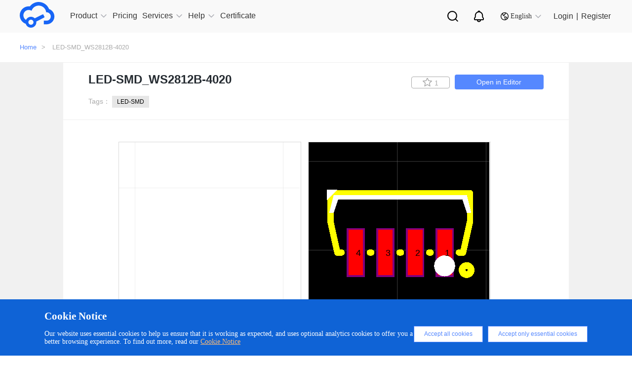

--- FILE ---
content_type: text/html; charset=UTF-8
request_url: https://easyeda.com/component/3d85562b024241119ea850d591adbe6c
body_size: 36701
content:
<!DOCTYPE html>
<html lang="en">

<head>
    <meta charset="utf-8">
    <meta http-equiv="X-UA-Compatible" content="IE=edge">
    <meta name="viewport" content="width=device-width, initial-scale=1">
    <title> LED-SMD_WS2812B-4020 Resources -
        EasyEDA     </title>
    <meta name="description" content="LED-SMD_WS2812B-4020" />
    <meta name="keywords" content="LED-SMD_WS2812B-4020, Symbol, Footprint Package" />
    
    <!-- CSRF Token -->
    <meta name="csrf-token" content="xdMjebx3MSKySk8yN9XiFvi069wrfHCldtkXZ7O4">

    <!--  -->
    <!-- Google Tag Manager for EasyEDA -->
    <!-- <script>(function(w,d,s,l,i){w[l]=w[l]||[];w[l].push({'gtm.start':
    new Date().getTime(),event:'gtm.js'});var f=d.getElementsByTagName(s)[0],
    j=d.createElement(s),dl=l!='dataLayer'?'&l='+l:'';j.async=true;j.src=
    'https://www.googletagmanager.com/gtm.js?id='+i+dl;f.parentNode.insertBefore(j,f);
    })(window,document,'script','dataLayer','GTM-W532SD9');</script> -->
    <!-- End Google Tag Manager for EasyEDA -->
    <!--  -->

    <!-- Styles -->
    <link rel="stylesheet" type="text/css" href="https://easyeda.com/css/vendor.css?id=acabff42f49a5cae68fb">
    <link rel="stylesheet" type="text/css" href="https://easyeda.com/css/home-component-detail.css?id=6420e4a18f34f04bf2f8">
<link rel="stylesheet" type="text/css" href="https://easyeda.com/css/home-component.css?id=72fb8489b44f06a471c6">
    <script>
        if (top !== self) {
            top.location.href = location.href;
        }

    </script>
</head>

<body>
    <!-- -->
    <!-- Google Tag Manager (noscript) for EasyEDA -->
    <!-- <noscript><iframe src="https://www.googletagmanager.com/ns.html?id=GTM-W532SD9"
height="0" width="0" style="display:none;visibility:hidden"></iframe></noscript> -->
    <!-- End Google Tag Manager (noscript) for EasyEDA -->
    <!-- -->
        <div style="width:0; height:0; visibility:hidden;">
        <img src="https://easyeda.com/images/easyeda-thumbnail.png?id=d5ed1fe5930602975df1" alt="" style="width:100px; height:100px">
    </div>
        <div class="push-body">
        <div class="overlay" style="display: none;"></div>
        <div class="upper-body" data-stellar-background-ratio="0.8">
            <script src="https://static-pub.jlcpcb.com/js/monitor-sdk/apps/prod/easyeda-pc/easyeda-web/jlc-apm-sdk.js"></script>
<script async>
  window.jlcTrack.client.use(window.jlcTrack.exposePlugin());
  window.jlcTrack.client.bindUser("");
</script>
<div id="header">
    <div class="container">
        <div class="row">
            <div class="header-menu-wrapper">
                <div class="header-menu">
                    <svg aria-hidden="true">
                        <use xlink:href="#svg-more"></use>
                    </svg>
                </div>
                <div class="logo">
                    <a href="/">
                        <div class="logo-img middle-hidden"></div>
                    </a>
                </div>
                <ul class="nav clearfix" id="headerNav">
                    <li class="has-sub-nav">
                        <a href="https://easyeda.com/explore" data-active="0" class=""><span>Product</span><em></em>
                            <i class="icon-narrow hidden-lg hidden-md"></i>
                        </a>
                        <div class="phone-sub-nav hidden-md hidden-lg">
                        </div>
                    </li>
                    <li>
                        <a href="/page/pricing" class=" active "><span>Pricing</span>
                        </a>
                    </li>
                    <li class="has-sub-nav">
                        <a href="javascript:void(0);" data-active="1" class=""><span>Services</span><em></em>
                            <i class="icon-narrow hidden-lg hidden-md"></i>
                        </a>
                        <div class="phone-sub-nav hidden-md hidden-lg">
                        </div>
                    </li>
                    <li class="has-sub-nav">
                        <a href="javascript:void(0);" target="_blank" data-active="2" class=""><span>Help</span><em></em>
                            <i class="icon-narrow hidden-lg hidden-md"></i>
                        </a>
                        <div class="phone-sub-nav hidden-md hidden-lg">
                        </div>
                    </li>
                    <li>
                        <a href="https://oshwlab.com/activities/certificate" target="blank"><span>Certificate</span>
                        </a>
                    </li>
                    </li>
                    <li class="sub-search sub-icon">
                        <a href="/search" class="personal-search">
                            <img src="https://easyeda.com/images/icons/personal-search.svg?id=d3d0ceabf0bf36535bd9" alt="">
                        </a>
                    </li>
                    <li class="nav-notice sub-icon">
                        <a href="/account/user/notifications/unread" class="personal-notice">
                            <img src="https://easyeda.com/images/icons/personal-notice.svg?id=9257e765f201daca6a2b" alt="">
                        </a>
                    </li>
                    <li class='has-sub-nav sub-icon'>
                        <a href="javascript:void(0);" arget="_blank" data-active="4" class="">
                            <span> <img src="https://easyeda.com/images/icons/new-lang-w.svg?id=d078b281e898bd19f6da" alt=""></span>
                            <em></em>
                            <i class="icon-narrow hidden-lg hidden-md change-language"></i>
                        </a>
                        <div class="phone-sub-nav hidden-md hidden-lg">
                        </div>
                    </li>
                </ul>
            </div>
            <div class="login-wrapper">
                <div class="eda-search">
                    <div style="display: flex; align-items: center; height: 100%;">
                        <!-- <svg aria-hidden="true">
                            <use xlink:href="#svg-search-icon"></use>
                        </svg> -->
                        <!-- <select class="search-type col-md-2">
                            <option value="oshwlab" class="search-type-option">OSHWLAB</option>
                            <option value="docs" class="search-type-option">Tutorials</option>
                        </select> -->
                        <div class="custom-dropdown">
                            <div class="dropdown-selected">OSHWLAB</div>
                            <ul class="dropdown-options">
                                <li data-value="oshwlab" class="active">OSHWLAB</li>
                                <li data-value="docs">Tutorials</li>
                            </ul>
                        </div>
                        <input type="text" placeholder="Search" class="txt-search" name="wd">
                        <button type="button" class="btn-search"></button>
                        <span class="col-md-1">
                            <img src="https://easyeda.com/images/icons/input-black-close.png?id=dab15f2cbd9159c2f9e9">
                        </span>
                    </div>
                </div>
                <div class="nav-search right hidden-xs hidden-sm">
                    <a href="javascript:;" class="personal-search">
                    </a>
                </div>
                <div class="nav-notice right hidden-xs hidden-sm">
                    <a href="/account/user/notifications/unread" class="personal-notice">
                    </a>
                </div>
                <div style="margin-top: 3px">
                    <div href="javascript:;" class="right lang-change hidden-xs hidden-sm">
                        <i></i>
                        <span>English</span>
                        <em></em>
                        <div class="lang-down no-wrap" style="display: none">
                            <dl>
                                <dd><a href="/"><span class="flags lang-us"></span>English</a></dd>
                                <dd><a href="https://lceda.cn/"><span class="flags lang-cn"></span>中文(简体)</a></dd>
                                <dd class="nav-none"><a href="/fr"><span class="flags lang-fr"></span>français</a></dd>
                                <dd class="nav-none"><a href="/pt"><span class="flags lang-pt"></span>português</a></dd>
                                <dd class="nav-none"><a href="/es"><span class="flags lang-es"></span>español</a></dd>
                                <dd class="nav-none"><a href="/th"><span class="flags lang-th"></span>ไทย</a></dd>
                                <dd class="nav-none"><a href="/ar"><span class="flags lang-ar"></span>العربية</a></dd>
                                <dd class="nav-none"><a href="/nl"><span class="flags lang-nl"></span>Nederlands</a></dd>
                                <dd class="nav-none"><a href="/cz"><span class="flags lang-cz"></span>Czech</a></dd>
                            </dl>
                            <dl class="nav-none">
                                <dd><a href="/iw"><span class="flags lang-iw"></span>עברית</a></dd>
                                <dd><a href="/vn"><span class="flags lang-vn"></span>tiếng việt</a></dd>
                                <dd><a href="/ru"><span class="flags lang-ru"></span>русский</a></dd>
                                <dd><a href="/it"><span class="flags lang-it"></span>italiano</a></dd>
                                <dd><a href="/pl"><span class="flags lang-pl"></span>polski</a></dd>
                                <dd><a href="/af"><span class="flags lang-af"></span>Afrikaans</a></dd>
                                <dd><a href="/fa"><span class="flags lang-fa"></span>فارسی</a></dd>
                                <dd><a href="/de"><span class="flags lang-de"></span>Deutsch</a></dd>
                            </dl>
                        </div>
                    </div>
                </div>
                                <div class="login-info" id="is-have-not-login-info">
                    <a href="https://easyeda.com/login?from=https%3A%2F%2Feasyeda.com%2Fcomponent%2F3d85562b024241119ea850d591adbe6c" class="right login hidden-xs hidden-sm">Login</a>
                    <span class="right login hidden-xs hidden-sm">|</span>
                    <a href="https://easyeda.com/register" class="right login hidden-xs hidden-sm">Register</a>
                    <a href="https://easyeda.com/login?from=https%3A%2F%2Feasyeda.com%2Fcomponent%2F3d85562b024241119ea850d591adbe6c" class="right  hidden-md hidden-lg">
                        <div class="phone-login">
                            <span></span>
                        </div>
                    </a>
                </div>
                            </div>
            
    </div>
</div>

</div>

<div class="clear"></div>
<div class="header-nav-hover hidden-xs hidden-sm">
    <div class="sub-nav">
        <a href="https://pro.easyeda.com/editor" target="_blank" rel="dofollow">Online Editor(Pro Edition)</a>
        <a href="/editor" target="_blank" rel="dofollow">Online Editor(Std Edition)</a>
        <a href="/page/download" target="_blank" rel="dofollow">Client Download</a>
        <a href="/education" target="_blank" rel="dofollow">Education Edition</a>
        <a href="/on-premises-hosting" target="_blank" rel="dofollow">On Premises Hosting</a>
    </div>
    <div class="sub-nav">
        <a href="https://oshwlab.com/?href=easyeda-home" target="_blank" rel="dofollow">Open Source Hardware - OSHWLAB</a>
        <a href="https://www.lcsc.com/?href=easyeda-header&source=easyeda" target="_blank" rel="dofollow">Component Purchasing - LCSC</a>
        <a href="https://openkits.easyeda.com/" target="_blank" rel="dofollow">Development Kits Purchase - EasyEDA OpenKits</a>
        <a href="https://jlcpcb.com/?href=easyeda-home" target="_blank" rel="dofollow">PCB Prototyping - JLCPCB</a>
        <a href="https://design.jlcpcb.com/?from=easyeda_home" target="_blank" rel="dofollow">PCB Layout Service - JLCPCB</a>
        <a href="https://jlc3dp.com/?href=easyeda-home" target="_blank" rel="dofollow">3D Printing - JLC3DP</a>
        <a href="https://jlccnc.com/?from=cnceda" target="_blank" rel="dofollow">CNC Machining - JLCCNC</a>
        <a href="https://jlcmc.com/?from=mceda" target="_blank" rel="dofollow">Mechanical Components - JLCMC</a>
    </div>
    
    <!-- <div class="sub-nav">
        <a href="/explore">Explore</a>
        <a href="/components?docType=schematic">SchematicLibs</a>
    <a href="/components?docType=package">PCBLibs</a>
    <a href="/modules?docType=schematic">SchematicModules</a>
    <a href="/modules?docType=pcb">PCBModules</a>
  </div> -->
    
    <div class="sub-nav">
        <a href="https://prodocs.easyeda.com" target="_blank" rel="dofollow">Tutorials(Pro Edition)</a>
        <a href="https://docs.easyeda.com" target="_blank" rel="dofollow">Tutorials(Std Edition)</a>
        <a href="https://pro.easyeda.com/page/update-record" target="_blank" rel="dofollow">Update Record(Pro Edition)</a>
        <a href="/page/update-record" target="_blank" rel="dofollow">Update Record(Std Edition)</a>
        <a href="https://oshwlab.com/forum" target="_blank" rel="dofollow">Forum</a>
    </div>
    <div class="sub-nav">
        <a href="/en"><i class="flags lang-us"></i>English</a>
        <a href="https://lceda.cn/"><i class="flags lang-cn"></i>中文(简体)</a>
    </div>
</div>
<div class="component-wrap" style="padding-bottom: 0px">
  <button id="docType" value="4" style="display:none"></button>
  <button id="UUID" value="3d85562b024241119ea850d591adbe6c" style="display:none"></button>
  <div class="errors-box">
  <div class="errors-middle-box">
    <div class="panel window">
      <div class="panel-tool">
        <div class="panel-tool-close"></div>
      </div>
      <div class="panel-header panel-header-noborder window-header">
        <div class="panel-title i18n" i18n="Report Error" style="cursor: move;">Report Error</div>
      </div>
      <div id="dlgReportError" title="" data-uuid="" data-doctype="" closed="true" style="overflow: hidden; class="
        panel-body panel-body-noborder window-body">
        <div class="panel" style="left: 0px; top: 0px;  display: block;">
          <div class="dialog-content panel-body panel-body-noheader panel-body-noborder" style="padding: 0px;" title="">
            <div class="error-option">
              <div class="error-body">
                <div class="w-all">
                  <textarea type="text" id="report-error-text" maxlength="240" rows="5"
                    style="height:130px;overflow:hidden; resize:none;"></textarea>
                </div>
              </div>
            </div>
          </div>
        </div>
        <div class="dialog-button"><a href="javascript:void(0)" class="l-btn"><span class="l-btn-left"
              id="l-btn-left"><span class="l-btn-text i18n" i18n="Submit">Submit</span></span></a><a
            href="javascript:void(0)" cmd="dialog-close" class="l-btn"><span class="l-btn-left" id="l-btn-right"><span
                class="l-btn-text i18n" i18n="Cancel">Cancel</span></span></a><a
            href="javascript:void(0)" cmd="show_help_file_Report Error" class="dlg-help-btn  l-btn-help"><span
              class="l-btn-left"><span class="l-btn-text"><span
                  class="l-btn-empty icon-eda-help3"></span></span></span></a></div>
      </div>
    </div>
  </div>
</div>  <div class="breadcrumb ">
    <div class="container">
      <a href="https://easyeda.com">Home</a>>
      <!-- <span>Resources</span>> -->
      <span>LED-SMD_WS2812B-4020</span>
    </div>
  </div>
  <div style="width:100%; background-color:#f1f1f1;z-index:1000">
    <div class="container2">
      <div class="component-detail">
        <div class="component-detail-title">
          <div class="parkage_title">
            <h1 class="title">LED-SMD_WS2812B-4020</h1>
            <!-- <h4></h4>    -->
          </div>
          <div class="tag">
            Tags：
            
                        <a href="https://easyeda.com/components?tags=LED-SMD" class="btn-tags">LED-SMD</a>
                      </div>
          <div class="right-botton">
            <a href="https://easyeda.com/editor#id=!3d85562b024241119ea850d591adbe6c" target="_blank" class="btn-edit-open">Open in Editor</a>
            <button
              title=" Favorites "
              class="favorites btn-like btn-component-collect  "
              data-id="3d85562b024241119ea850d591adbe6c">
              <i class="icon icon-collect"></i>
              <span>1</span>
            </button>
          </div>
        </div>

        <div class="component-detail-img">
          <div class="img-box">
            <div id="svg-zoom-box">
              <div id="schCanvas" class="lcedaCanvas">
                <div class="canvasBorder">
                  <svg id="root" width="366" height="366" style="left:0;top:0" viewBox="0 0 366 366"
                    preserveAspectRatio="xMinYMin" xmlns="http://www.w3.org/2000/svg"
                    xmlns:xlink="http://www.w3.org/1999/xlink" xmlns:c="https://easyeda.com/" class="bw-firefox">
                    <defs id="patterns">
                      <pattern id="gridPattern2" x="0" y="0" width="10" height="10" patternUnits="userSpaceOnUse">
                        <path id="gridCell2" d="M10 0V10H0" fill="none" stroke="#CCCCCC" stroke-width="1"
                          stroke-opacity=".8"></path>
                      </pattern>
                    </defs>
                    <rect id="grid1" pointer-events="none" x="0" y="0" width="366" height="366"
                      fill="url(#gridPattern2)" fill-opacity="0.8" stroke="none" shape-rendering="crispEdges"></rect>
                    <line id="gridOH" pointer-events="none" x1="0" y1="180" x2="366" y2="180" stroke="#666666"
                      stroke-width="1" stroke-opacity="0"></line>
                    <line id="gridOV" pointer-events="none" x1="180" y1="0" x2="180" y2="366" stroke="#666666"
                      stroke-width="1" stroke-opacity="0"></line>
                    <g id="g1" c_spicecmd="TRAN`1u`1m`0`{AC`dec`10`1Hz`1Meg`{DC`0``0`0`{TF```" c_para="Prefix Start`1`">
                    </g>
                  </svg>
                </div>
                <div id='rootControl'>
                  <span id="rootreset"><span class="control icon-my_location"></span></span>
                  <span id="rootsmaller"><span class="control icon-minus-circle"></span></span>
                  <span id="rootlarger"><span class="control icon-plus-circle"></span></span>
                </div>
              </div>
              <div id="pcbCanvas" class="lcedaCanvas">
                <div class="canvasBorder">
                  <svg id="root2" width="366" height="366" style="left:0;top:0" viewBox="0 0 366 366"
                    preserveAspectRatio="xMinYMin" xmlns="http://www.w3.org/2000/svg"
                    xmlns:xlink="http://www.w3.org/1999/xlink" xmlns:c="https://easyeda.com/" class="bw-firefox">
                    <rect id="gridBg" pointer-events="none" x="0" y="0" width="366" height="366" fill="#000000"
                      stroke="none"></rect>
                    <defs id="patterns2">
                      <pattern id="gridPattern22" x="0" y="0" width="10" height="10" patternUnits="userSpaceOnUse">
                        <path id="gridCell22" d="M10 0V10H0" fill="none" stroke="#CCCCCC" stroke-width="1"
                          stroke-opacity=".8"></path>
                      </pattern>
                    </defs>

                    <rect id="grid12" pointer-events="none" x="0" y="0" width="366" height="366"
                      fill="url(#gridPattern22)" fill-opacity="0.8" stroke="none" shape-rendering="crispEdges"></rect>

                    <line id="gridOH2" pointer-events="none" x1="0" y1="180" x2="366" y2="180" stroke="#ffffff"
                      stroke-width="1" stroke-opacity="0"></line>
                    <line id="gridOV2" pointer-events="none" x1="180" y1="0" x2="180" y2="366" stroke="#ffffff"
                      stroke-width="1" stroke-opacity="0"></line>

                    <g id="g12" c_spicecmd="TRAN`1u`1m`0`{AC`dec`10`1Hz`1Meg`{DC`0``0`0`{TF```"
                      c_para="Prefix Start`1`">
                    </g>
                    <!--文本-->
                    <g id="gNets" pointer-events="none" font-size="1" stroke-width="0.02">
                      <text id="textTemp" dy="0.35em" x="0" y="0"></text>
                    </g>
                  </svg>
                </div>
                <div id='rootControl2'>
                  <span id="rootreset2"><span class="control icon-my_location"></span></span>
                  <span id="rootsmaller2"><span class="control icon-minus-circle"></span></span>
                  <span id="rootlarger2"><span class="control icon-plus-circle"></span></span>
                </div>
              </div>
            </div>
            <div id="item-box" style="display:none">
                            <div class="item">
                <div class="img" >
                  <img src="//image.lceda.cn/components/3d85562b024241119ea850d591adbe6c.png" alt="" class="img-mr">
                </div>
              </div>
                                        </div>
          </div>
        </div>
                <div class="component-detail-lcsc table-responsive" style="margin-bottom:5px;">
          <div>
            <div class="error-buttun">Report Error</div>
            <h3>Attribute</h3>
          </div>
          <table class="table table-width">
                        <tr>
              <td class="left">Title:</td>
                              <td class="right">LED-SMD_WS2812B-4020</td>
                           </tr>
            
            
                                                                      </table>
        </div>
        <div class="line"></div>
                                <div class="component-recommend-img">
          <div style="width:100%">
            <h3>Recommend Parts</h3>
            <a style="cursor:pointer;color:#58f;" href="/components?docType=package" class="img-a">more...</a>
          </div>
          <div class="img-box">
                        <div class="item">
              <a href="https://easyeda.com/components/DIO-SMD-L4-E2-5-LD3-RD_2df0295447c649edb4376308f296dead">
                <div class="img" >
                  <img src="/images/components-default.png" alt="" class="img-mr">
                </div>
                <div class="recommendTitle" title="DIO-SMD_L4.0-W2.5-LS3.0-RD">DIO-SMD_L4.0-W2.5-LS3.0-RD</div>
              </a>
            </div>
                        <div class="item">
              <a href="https://easyeda.com/components/RES-TH-L23-W4-3-P10-00-SP1-70_6e31296475094f65acb8f948a21b3b38">
                <div class="img" >
                  <img src="/images/components-default.png" alt="" class="img-mr">
                </div>
                <div class="recommendTitle" title="RES-TH_L23.0-W4.3-P10.00-SP1.70">RES-TH_L23.0-W4.3-P10.00-SP1.70</div>
              </a>
            </div>
                        <div class="item">
              <a href="https://easyeda.com/components/CONN-TH-7P-XH-7A_a93a2b2127c9447e8f4cdd829456fcaf">
                <div class="img" >
                  <img src="/images/components-default.png" alt="" class="img-mr">
                </div>
                <div class="recommendTitle" title="CONN-TH_7P_XH-7A">CONN-TH_7P_XH-7A</div>
              </a>
            </div>
                        <div class="item">
              <a href="https://easyeda.com/components/CONN-SMD-58P-P2-00-XKB-X4621WRS-2X29IS-C40D64_4df65e1deade4435b2bd4be893138345">
                <div class="img" >
                  <img src="//image.lceda.cn/components/4df65e1deade4435b2bd4be893138345.png" alt="" class="img-mr">
                </div>
                <div class="recommendTitle" title="CONN-SMD_58P-P2.00_XKB_X4621WRS-2X29IS-C40D64">CONN-SMD_58P-P2.00_XKB_X4621WRS-2X29IS-C40D64</div>
              </a>
            </div>
                      </div>
        </div>
        
      </div>
    </div>
  </div>
</div>
            <div class=" modal new-modal" id="to-editor" role="dialog" aria-hidden="true">
  <div class="modal-dialog modal-dialog-centered" role="document">
    <div class="container">
      <div class="modal-content ">
        <div class="modal-header">
          <h5 class="modal-title">Editor Version</h5>
          <button type="button" class="close" data-dismiss="modal" aria-label="Close">
            <span aria-hidden="true">&times;</span>
          </button>
        </div>
        <div class="modal-body">
          <div class="editor-modal-wrap">
                <div class="editor-modal-content">
                    <a id="modal-to-editor-pro" class="pro" href="https://pro.easyeda.com/editor" target="_blank">
                        <div class="recommend">recommended</div>
                        <img src="https://easyeda.com/images/modal/pro-version-cover.png?id=e438ebba733186bb2ea1" style="width: 167px" alt="" />
                        <div class="description">
                            <h3>Pro Edition</h3>
                            <img src="https://easyeda.com/images/modal/free.png?id=00bf2b0e64ea2c7ad3a5" alt="free" />
                            <p>
                                <img src="https://easyeda.com/images/modal/check1.png?id=f5aaf4624a0045f7959b" alt="" />
                                Brand new interactions and interfaces.                            </p>
                            <p>
                                <img src="https://easyeda.com/images/modal/check1.png?id=f5aaf4624a0045f7959b" alt="" />
                                Smooth support for design sizes of over <span>3W</span><p style="text-indent: 2.3em; margin-top: -11px">devices or <span>10W</span> pads.</p>
                            </p>
                            <p>
                                <img src="https://easyeda.com/images/modal/check1.png?id=f5aaf4624a0045f7959b" alt="" />
                                More rigorous design constraints, more <p style="text-indent: 2.3em; margin-top: -11px">standardized processes</p>
                            </p>
                            <p>
                                <img src="https://easyeda.com/images/modal/check1.png?id=f5aaf4624a0045f7959b" alt="" />
                                For enterprises, more professional users.
                            </p>
                        </div>
                        <div class="show">
                            <img src="https://easyeda.com/images/modal/arrows.png?id=65a3dbc5a499b189268e" class="arrows"></img>
                            <img src="https://easyeda.com/images/modal/arrows2.png?id=b4b23f5410d9bb64e29e" class="arrows2"></img>
                        </div>
                    </a>
                    <a id="modal-to-editor-sta" class="sta" href="/editor" target="_blank">
                        <img src="https://easyeda.com/images/modal/standard-version-cover.png?id=a1a3c68583ed95104925"  style="width: 167px" alt="" />
                        <div class="description">
                            <h3>Std Edition</h3>
                            <p>
                                <img src="https://easyeda.com/images/modal/check2.png?id=76fa93a9892fd5de4045" alt="" />
                                Easy to use and quick to get started.                            </p>
                            <p>
                                <img src="https://easyeda.com/images/modal/check2.png?id=76fa93a9892fd5de4045" alt="" />
                                The process supports design scales of <span>300</span><p style="text-indent: 2.3em; margin-top: -11px">devices or <span>1000</span> pads.</p>
                            </p>
                            <p>
                                <img src="https://easyeda.com/images/modal/check2.png?id=76fa93a9892fd5de4045" alt="" />
                                Supports simple circuit simulation.                            </p>
                            <p>
                                <img src="https://easyeda.com/images/modal/check2.png?id=76fa93a9892fd5de4045" alt="" />
                                For students, teachers, creators.                            </p>
                        </div>
                        <div class="show">
                            <img src="https://easyeda.com/images/modal/arrows.png?id=65a3dbc5a499b189268e" class="arrows"></img>
                            <img src="https://easyeda.com/images/modal/arrows2.png?id=b4b23f5410d9bb64e29e" class="arrows2"></img>
                        </div>
                    </a>
                </div>
            </div>
        </div>
              </div>
    </div>
  </div>
</div>            <div class=" modal new-modal" id="to-work-area" role="dialog" aria-hidden="true">
  <div class="modal-dialog modal-dialog-centered" role="document">
    <div class="container">
      <div class="modal-content ">
        <div class="modal-header">
          <h5 class="modal-title">Workspace</h5>
          <button type="button" class="close" data-dismiss="modal" aria-label="Close">
            <span aria-hidden="true">&times;</span>
          </button>
        </div>
        <div class="modal-body">
          <div class="personal-modal-wrap">
                <ul>
                    <li class="active" id="modal-to-person-work-area" data-url="/account/user">
                        <span class="key">User</span><span class="value">Personal Workspace</span>
                    </li>
                </ul>
            </div>
        </div>
              </div>
    </div>
  </div>
</div>        </div>
        <div id="footer" class="1 clearfix">
    <div class="footer-public-info">
        <div class="footer-public-info-content">
            <h1>Unleash creativity, start design now.</h1>
            <div class="footer-public-info-content-bottom">
                <div class="footer-content-bottom-left">Design online</div>
                <a href="/page/download" rel="dofollow">
                    <div class="footer-content-bottom-right">
                        Download
                        <svg aria-hidden="true">
                            <use xlink:href="#svg-linux-system"></use>
                        </svg>
                        <svg aria-hidden="true">
                            <use xlink:href="#svg-macos-system"></use>
                        </svg>
                        <svg aria-hidden="true">
                            <use xlink:href="#svg-windows-system"></use>
                        </svg>
                    </div>
                </a>
            </div>
        </div>
    </div>
    <div class="about-wrapper">
        <div class="container">
            <a href="/" rel="dofollow" class="footer-logo-eda">
                <img src="https://easyeda.com/images/icons/footer-logo.svg?id=0ef56d0f819fc4e5e9d0" />
            </a>
            <div class="col-md-12 footer-items">
                <dl>
                    <dt>Product</dt>
                    <dd><a href="https://pro.easyeda.com/editor" target="_blank" rel="dofollow">Online Editor(Pro Edition)</a></dd>
                    <dd><a href="/editor" rel="dofollow">Online Editor(Std Edition)</a></dd>
                    <dd><a href="/page/download" rel="dofollow">Client Download</a></dd>
                    <dd><a href="/education" rel="dofollow">Education Edition</a></dd>
                    <dd><a href="/on-premises-hosting" rel="dofollow">On-Premises-Hosting</a></dd>
                </dl>
                <dl>
                    <dt>Services</dt>
                    <dd><a href="https://jlcpcb.com/?href=easyeda-home" target="_blank" rel="dofollow">Prototyping - JLCPCB</a></dd>
                    <dd><a href="https://www.lcsc.com/?href=easyeda-header&source=easyeda" target="_blank" rel="dofollow">Component Purchasing - LCSC</a></dd>
                    <dd><a href="https://oshwlab.com/" target="_blank" rel="dofollow">Open Source Hardware- OSHWLab</a></dd>
                </dl>
                <dl>
                    <dt>Policy Terms</dt>
                    <dd><a href="/page/legal" rel="dofollow">Legal</a></dd>
                    <dd><a href="/page/privacy" rel="dofollow">Privacy Policy</a></dd>
                    <dd><a href="/page/contribute" rel="dofollow">Contribute</a></dd>
                    <dd><a href="/page/thanks" rel="dofollow">Thanks</a></dd>
                </dl>
                <dl>
                    <dt>Help</dt>
                    <dd><a href="https://prodocs.easyeda.com" target="_blank" rel="dofollow">Tutorials (Pro Edition)</a></dd>
                    <dd><a href="https://docs.easyeda.com" target="_blank" rel="dofollow">Tutorials (Std Edition)</a></dd>
                    <dd><a href="https://pro.easyeda.com/page/update-record" target="_blank" rel="dofollow">Edition Update History (Pro Edition)</a></dd>
                    <dd><a href="/page/update-record" rel="dofollow">Edition Update History (Std Edition)</a></dd>
                    <dd><a href="https://oshwlab.com/forum" target="_blank" rel="dofollow">Forum</a></dd>
                </dl>
                <dl>
                    <dt>About Us</dt>
                    <dd><a href="/page/about" rel="dofollow">About Team</a></dd>
                    <dd><a href="https://docs.easyeda.com/en/FAQ/Contact-Us/index.html" target="_blank" rel="dofollow">Contact Us</a></dd>
                    <dd class="media-icon" style="margin-top:25px">
                        <a href="https://www.youtube.com/channel/UCRoMhHNzl7tMW8pFsdJGUIA/featured" target="_blank" rel="dofollow">
                            <img src="https://easyeda.com/images/icons/youtube.svg?id=2a0bc72d3c39d1851fea" style="width:68px; margin-right:15px" />
                        </a>
                        <a href="https://twitter.com/EasyEDA" target="_blank" rel="dofollow">
                            <img src="https://easyeda.com/images/icons/twitter.svg?id=541d1cd9f334505d0aac" style="width:34px;" />
                        </a>
                    </dd>
                </dl>
            </div>
        </div>
    </div>
    <div class="logo-wrapper">
        <div class="container">
            <div class="container-text">
                <img src="https://easyeda.com/images/icons/icon-gov.png?id=5885d4c1cb7c44ddd9a9" alt="">
                <a href="http://www.beian.gov.cn/portal/registerSystemInfo?recordcode=44030402002736" target="_blank" rel="dofollow">粤公网安备 44030402002736号 </a>
                <a href="https://beian.miit.gov.cn" target="_blank" rel="dofollow">粤ICP备13005967号</a>
                <p>© 2025 EasyEDA All rights reserved</p>
                <a href="https://image.easyeda.com/easyedaResource/images/c8fd79a8b8a849e28bb27d4224239b30.pdf" target="_blank">ISO/IEC</a>
            </div>
        </div>
    </div>
</div>
<img src="https://easyeda.com/images/goTop.png?id=97cdfaa6d0127de366b3" alt="goToTop" id="goToTop" />
<div id="warn-cn">
    你现在访问的是EasyEDA海外版，建议访问速度更快的国内版 <a href="https://lceda.cn">https://lceda.cn(需要重新注册)</a><br>如果需要转移工程请在个人中心
    - 工程 - 工程高级设置 - 下载工程，下载后在<a href="https://lceda.cn/editor">https://lceda.cn/editor</a> 打开保存即可。<br>联系我们：<a href="https://docs.lceda.cn/cn/FAQ/Contact-Us/index.html">https://docs.lceda.cn/cn/FAQ/Contact-Us/index.html</a><span class="close">不再提醒<i class="remove icon"></i></span>
</div>

<div style="display:none;">
    <svg>
        <svg id="svg-battery" data-name="svg-battery" xmlns="http://www.w3.org/2000/svg" viewBox="0 0 256 256">
            <title>svg-battery</title>
            <g style="opacity:0.25">
                <path d="M224.83,136.21c0,2.89-4.46,5.24-10,5.24h-49.7c-5.49,0-9.95-2.35-9.95-5.24V80.56c0-2.89,4.46-5.24,9.95-5.24h49.75c5.49,0,10,2.35,10,5.24Z" style="fill:currentColor" />
                <path d="M214.88,142.79H165.13c-6.33,0-11.29-2.89-11.29-6.58V80.56c0-3.69,5-6.58,11.29-6.58h49.75c6.33,0,11.29,2.89,11.29,6.58v55.65C226.17,139.9,221.21,142.79,214.88,142.79ZM165.13,76.66c-4.93,0-8.61,2.06-8.61,3.9v55.65c0,1.84,3.68,3.9,8.61,3.9h49.75c4.93,0,8.61-2.06,8.61-3.9V80.56c0-1.84-3.68-3.9-8.61-3.9Z" style="fill:currentColor" />
            </g>
            <rect x="77.41" y="86.22" width="32.75" height="9.51" style="fill:currentColor" />
            <rect x="89.03" y="74.6" width="9.51" height="32.75" style="fill:currentColor" />
            <path d="M214.05,69.14H203.48V59.88h-9.61V50.56a5.36,5.36,0,0,0-5.34-5.36H65.71a16.74,16.74,0,1,0,0,10.71H183.16v4h-8.29v9.26H164.3A15.33,15.33,0,0,0,149,84.44V190.16a15.32,15.32,0,0,0,15.3,15.31H184v6H57.48V174.84a18,18,0,1,0-10.71.11v41.87a5.36,5.36,0,0,0,5.35,5.36H189.35a5.36,5.36,0,0,0,5.35-5.36V205.47h19.35a15.33,15.33,0,0,0,15.31-15.31V84.44A15.33,15.33,0,0,0,214.05,69.14ZM49.87,56.57a6,6,0,1,1,6-6A6,6,0,0,1,49.87,56.57Zm2.07,93.91a7.27,7.27,0,1,1-7.26,7.28v0a7.27,7.27,0,0,1,7.26-7.26Zm166.7,39.68a4.61,4.61,0,0,1-4.59,4.59H164.3a4.61,4.61,0,0,1-4.59-4.59V84.44a4.61,4.61,0,0,1,4.59-4.59h49.75a4.61,4.61,0,0,1,4.59,4.59Z" style="fill:currentColor" />
            <rect x="165.23" y="174.92" width="47.88" height="14.92" style="fill:currentColor" />
            <rect x="165.23" y="155.03" width="47.88" height="14.92" style="fill:currentColor" />
            <rect x="165.23" y="135.13" width="47.88" height="14.92" style="fill:currentColor" />
            <rect x="79.55" y="187.22" width="28.47" height="8.27" style="fill:currentColor" />
        </svg>
        <svg id="svg-battery-wifi" data-name="svg-battery-wifi" xmlns="http://www.w3.org/2000/svg" viewBox="0 0 256 256">
            <title>svg-battery-wifi</title>
            <g style="opacity:0.25">
                <path d="M162.07,114.05H223v-.29a60.71,60.71,0,0,0-60.7-60.71h-.22Z" style="fill:currentColor" />
            </g>
            <rect x="56.11" y="167.1" width="54.02" height="16.84" style="fill:currentColor" />
            <rect x="56.11" y="144.27" width="54.02" height="16.84" style="fill:currentColor" />
            <rect x="56.11" y="121.44" width="54.02" height="16.84" style="fill:currentColor" />
            <path d="M223.51,197.89a22,22,0,1,0-40.68,11.54H86.65v-8h22.88a16.6,16.6,0,0,0,16.58-16.58V65.6A16.6,16.6,0,0,0,109.53,49H97.6V37.89H65.33V49H53.41A16.6,16.6,0,0,0,36.83,65.6V184.87a16.6,16.6,0,0,0,16.58,16.58H75.94v13.34a5.36,5.36,0,0,0,5.36,5.36H202.45a5.11,5.11,0,0,0,2.27-.53A22,22,0,0,0,223.51,197.89Zm-176-13V65.6a5.87,5.87,0,0,1,5.87-5.86H109.5a5.87,5.87,0,0,1,5.87,5.86V184.87a5.89,5.89,0,0,1-5.87,5.87H53.41a5.89,5.89,0,0,1-5.87-5.87Zm154,24.3a11.28,11.28,0,1,1,11.28-11.28h0a11.31,11.31,0,0,1-11.27,11.26Z" style="fill:currentColor" />
            <path d="M195.26,122.81v.36l10.72.06v-.36A66.18,66.18,0,0,0,139.7,56.81h0l.22,10.71A55.4,55.4,0,0,1,195.26,122.81Z" style="fill:currentColor" />
            <path d="M176.52,128.63V129l10.71.12v-.33a47.46,47.46,0,0,0-47.5-47.42h0l.15,10.71A36.69,36.69,0,0,1,176.52,128.63Z" style="fill:currentColor" />
            <path d="M157.45,137v.24l10.72-.11a28.43,28.43,0,0,0-28.46-28.38h0l.08,10.71A17.68,17.68,0,0,1,157.45,137Z" style="fill:currentColor" />
        </svg>
        <svg id="svg-books" data-name="svg-books" xmlns="http://www.w3.org/2000/svg" viewBox="0 0 256 256">
            <title>svg-books</title>
            <path d="M54.89,211h38.8V54.79H54.89ZM60.25,60.15H88.33V205.67H60.25Z" style="fill:currentColor" />
            <path d="M146.87,54.46H102.71v88h44.16Zm-10.72,77.25H113.43V65.17h22.72Z" style="fill:currentColor" />
            <path d="M199.56,54.46H155.41v88h44.15Zm-10.71,77.25H166.12V65.17h22.73Z" style="fill:currentColor" />
            <path d="M104.39,151.47v25.32h96.72V151.47Zm91.36,20h-86V156.82h86Z" style="fill:currentColor" />
            <path d="M104.39,211.32h96.72V186H104.39Zm5.35-20h86V206h-86Z" style="fill:currentColor" />
            <g style="opacity:0.25">
                <rect x="76.48" y="105.17" width="119.16" height="58.11" style="fill:currentColor" />
                <path d="M195.64,164.62H76.48a1.34,1.34,0,0,1-1.34-1.34V105.17a1.34,1.34,0,0,1,1.34-1.34H195.64a1.34,1.34,0,0,1,1.34,1.34v58.11A1.34,1.34,0,0,1,195.64,164.62ZM77.82,161.94H194.3V106.51H77.82Z" style="fill:currentColor" />
            </g>
        </svg>
        <svg id="svg-more" data-name="svg-more" xmlns="http://www.w3.org/2000/svg" viewBox="0 0 256 256">
            <title>svg-more</title>
            <path d="M216.34,62.9H39.66a15.27,15.27,0,1,1,0-30.54H216.34a15.27,15.27,0,1,1,0,30.54Z" style="fill:currentColor" />
            <path d="M216.34,143.27H39.66a15.27,15.27,0,1,1,0-30.54H216.34a15.27,15.27,0,1,1,0,30.54Z" style="fill:currentColor" />
            <path d="M216.34,223.64H39.66a15.27,15.27,0,0,1,0-30.54H216.34a15.27,15.27,0,1,1,0,30.54Z" style="fill:currentColor" />
        </svg>
        <svg id="svg-paste" data-name="svg-paste" xmlns="http://www.w3.org/2000/svg" viewBox="0 0 256 256">
            <title>svg-paste</title>
            <g style="opacity:0.25">
                <rect x="71.81" y="139.04" width="118.53" height="87.04" style="fill:currentColor" />
            </g>
            <path d="M54.62,125.1a2.68,2.68,0,1,0,0,5.36h65.7a2.68,2.68,0,0,0,0-5.36Z" style="fill:currentColor" />
            <path d="M120.32,152.55H54.63a2.68,2.68,0,1,0,0,5.36h65.69a2.68,2.68,0,1,0,0-5.36Z" style="fill:currentColor" />
            <path d="M120.32,183.35H54.63a2.68,2.68,0,1,0,0,5.36h65.69a2.68,2.68,0,1,0,0-5.36Z" style="fill:currentColor" />
            <path d="M241.7,62.12c-52.56-51.33-89.32-21-100.19-9.37l-16-17.27c-1.69-1.82-3.25-1.29-3.47,1.19l-1.58,17.8H32.57a5.36,5.36,0,0,0-5.35,5.35h0V211.14a5.34,5.34,0,0,0,5.33,5.35H142.37a5.36,5.36,0,0,0,5.36-5.34h0V106.49l38.53-.37c2.49,0,3.14-1.54,1.45-3.36l-19.37-21C192.32,49.86,241.7,62.12,241.7,62.12ZM137,205.78H37.93V65.18h81.62L117,93.63H79.78a14.06,14.06,0,1,0,0,5.36h36.78l-.29,3.29a4,4,0,0,0,3.5,4.44,3.22,3.22,0,0,0,.62,0l16.63-.16ZM74.7,96.31a8.7,8.7,0,1,1-8.7-8.7h0A8.72,8.72,0,0,1,74.7,96.31Z" style="fill:currentColor" />
        </svg>
        <svg id="svg-pencil" data-name="svg-pencil" xmlns="http://www.w3.org/2000/svg" viewBox="0 0 256 256">
            <title>svg-pencil</title>
            <g style="opacity:0.25">
                <path d="M85.9,205.2c0,5.3-4.7,9.6-10.6,9.6H46c-5.8,0-10.6-4.3-10.6-9.6V174.1c0-5.3,4.7-9.6,10.6-9.6H75.2c5.8,0,10.6,4.3,10.6,9.6v31.1Z" style="fill:currentColor" />
            </g>
            <path d="M236,49.2,214.8,27.9a11.86,11.86,0,0,0-16.8,0L186.7,39.1a1.39,1.39,0,0,0,0,1.9l36,36.2a1.22,1.22,0,0,0,.9.4h0a1,1,0,0,0,.9-.4L236,66A11.86,11.86,0,0,0,236,49.2Z" style="fill:currentColor" />
            <path d="M76.4,172.2a1.37,1.37,0,0,0-1.2-.4L74,172a1.41,1.41,0,0,0-1.1,1l-5.3,24.4a1.31,1.31,0,0,0,.4,1.3,1.8,1.8,0,0,0,.9.4.6.6,0,0,0,.4-.1l23-6.9a1.17,1.17,0,0,0,.9-1l.2-1a1.15,1.15,0,0,0-.4-1.2,1.37,1.37,0,0,0-1.2-.4l-6.7,1.4a1.29,1.29,0,0,1-1.2-.4,1.31,1.31,0,0,1-.3-1.2l1.5-6.5a1.31,1.31,0,0,0-.3-1.2,1.37,1.37,0,0,0-1.2-.4l-6.8,1.3a1.37,1.37,0,0,1-1.2-.4,1.31,1.31,0,0,1-.3-1.2l1.6-6.4A1.66,1.66,0,0,0,76.4,172.2Z" style="fill:currentColor" />
            <path d="M182.4,45.1a1.22,1.22,0,0,0-.9-.4h0a1,1,0,0,0-.9.4L79.1,146.2a1.61,1.61,0,0,0-.4.7l-4.5,20.5a1.31,1.31,0,0,0,.3,1.2,1.37,1.37,0,0,0,1.2.4l3-.5a1.29,1.29,0,0,1,1.2.4,1.31,1.31,0,0,1,.3,1.2l-1.6,6.3a1.31,1.31,0,0,0,.3,1.2,1.37,1.37,0,0,0,1.2.4l6.8-1.3a1.37,1.37,0,0,1,1.2.4,1.31,1.31,0,0,1,.3,1.2l-1.5,6.4a1.31,1.31,0,0,0,.3,1.2,1.37,1.37,0,0,0,1.2.4l6.7-1.4a1.09,1.09,0,0,1,1.2.4,1.37,1.37,0,0,1,.4,1.2l-.5,2.1a1.31,1.31,0,0,0,.4,1.3,1.8,1.8,0,0,0,.9.4.6.6,0,0,0,.4-.1l18.5-5.6.6-.3,40.6-40.5v74.8H27.2V88.2H73.8a18.9,18.9,0,1,0,1.4-10.7H21.9a5.38,5.38,0,0,0-5.4,5.4V224.2a5.38,5.38,0,0,0,5.4,5.4H163.2a5.38,5.38,0,0,0,5.4-5.4V137.4a5.45,5.45,0,0,0-1-3.1l51.1-50.9a1.39,1.39,0,0,0,0-1.9ZM92.5,76.9a8.2,8.2,0,1,1-8.2,8.2A8.24,8.24,0,0,1,92.5,76.9Z" style="fill:currentColor" />
        </svg>
        <svg id="svg-plant" data-name="svg-plant" xmlns="http://www.w3.org/2000/svg" viewBox="0 0 256 256">
            <title>svg-plant</title>
            <g style="opacity:0.25">
                <rect x="80.67" y="176.39" width="94.26" height="37.37" rx="10.19" ry="10.19" style="fill:currentColor" />
            </g>
            <path d="M228.24,144.88a25.65,25.65,0,1,0-27.64,25.54v10H161.36a2.54,2.54,0,0,0-2.54,2.54v7H148.1V152.59h18a2.55,2.55,0,0,0,2.55-2.55h0V118.51a25.67,25.67,0,1,0-5.1.16v28.82h-18A2.55,2.55,0,0,0,143,150v40H130.35V66.86a25.64,25.64,0,1,0-5.1,0V190H112.6V150a2.55,2.55,0,0,0-2.55-2.55h-18V118.67a25.61,25.61,0,1,0-5.1-.16V150a2.55,2.55,0,0,0,2.55,2.55h18V190H96.78v-7a2.56,2.56,0,0,0-2.55-2.54H55v-10a25.64,25.64,0,1,0-5.1-.11V183a2.55,2.55,0,0,0,2.55,2.55H91.69V190H74.62a15.31,15.31,0,0,0-15.29,15.29V225a15.32,15.32,0,0,0,15.29,15.3H181A15.31,15.31,0,0,0,196.27,225V205.27A15.31,15.31,0,0,0,181,190H163.91v-4.46h39.24A2.56,2.56,0,0,0,205.7,183V170.31A25.66,25.66,0,0,0,228.24,144.88ZM149.82,93.11a15.45,15.45,0,1,1,15.45,15.45h0A15.47,15.47,0,0,1,149.82,93.11ZM112.35,41.34A15.45,15.45,0,1,1,127.8,56.8,15.45,15.45,0,0,1,112.35,41.34ZM74.88,93.11a15.45,15.45,0,1,1,15.45,15.45h0A15.47,15.47,0,0,1,74.88,93.11ZM37.55,144.88A15.46,15.46,0,1,1,53,160.33h0A15.47,15.47,0,0,1,37.55,144.88Zm148.53,60.39V225a5.12,5.12,0,0,1-5.1,5.1H74.62a5.12,5.12,0,0,1-5.1-5.1V205.27a5.12,5.12,0,0,1,5.1-5.1H181A5.11,5.11,0,0,1,186.08,205.27Zm16.51-44.94a15.45,15.45,0,1,1,15.46-15.45A15.45,15.45,0,0,1,202.59,160.33Z" style="fill:currentColor" />
        </svg>
        <svg id="svg-ruler" data-name="svg-ruler" xmlns="http://www.w3.org/2000/svg" viewBox="0 0 256 256">
            <title>svg-ruler</title>
            <path d="M171.21,176.51H82.84V140.36h88.37Zm-83-5.35h77.67V145.72H88.19Z" style="fill:currentColor" />
            <g style="opacity:0.25">
                <rect x="85.51" y="143.04" width="83.02" height="30.8" style="fill:currentColor" />
            </g>
            <path d="M229.69,107.33a19,19,0,1,0-24.3,18.16v77.8h-73v-38.8a5.36,5.36,0,1,0-10.71-.46,3.53,3.53,0,0,0,0,.46v44.16A5.36,5.36,0,0,0,127,214h83.72a5.36,5.36,0,0,0,5.36-5.36h0V125.49A19,19,0,0,0,229.69,107.33Zm-18.95,8.23a8.23,8.23,0,1,1,8.23-8.23h0A8.25,8.25,0,0,1,210.74,115.56Z" style="fill:currentColor" />
            <rect x="37.31" y="46.53" width="30.16" height="30.16" rx="1.98" ry="1.98" style="fill:currentColor" />
            <path d="M89.87,65h12.24V77h10.2V65h12.24V77h10.19V56.71H147V76.92h10.19V65h12.24V77h12V56.32a9.79,9.79,0,0,0-9.79-9.79H77.85V76.92h12Z" style="fill:currentColor" />
            <path d="M37.31,178.68a9.79,9.79,0,0,0,9.79,9.79H67.71v-12H55.76V164.2H67.71V154H47.5V141.77H67.71V131.58H55.76V119.34H67.71v-10.2H55.76V96.91H67.71v-12H37.31Z" style="fill:currentColor" />
            <path d="M171.21,89.48H82.84v36.15h88.37Zm-5.35,30.79H88.19V94.83h77.67Z" style="fill:currentColor" />
        </svg>
        <svg id="svg-share" data-name="svg-share" xmlns="http://www.w3.org/2000/svg" viewBox="0 0 256 256">
            <title>svg-share</title>
            <g style="opacity:0.25">
                <rect x="131.31" y="124.42" width="48.82" height="51.33" style="fill:currentColor" />
            </g>
            <path d="M169.6,85.12l16,23.62c1.4,2.06,3,1.76,3.61-.65l15.5-64a4,4,0,0,0-2.84-4.89,3.82,3.82,0,0,0-.57-.11l-65.23-9.18c-2.46-.35-3.33,1.05-1.94,3.11l13.22,19.45a63.77,63.77,0,0,0-22,20.92H56.68a5.36,5.36,0,0,0-5.36,5.36h0V220a5.36,5.36,0,0,0,5.36,5.36H195.37a8,8,0,0,0,7.95-8V200.71h-9.77v9.71h-9.94v-9.71h-8.28V214.9a5.19,5.19,0,0,0-1.41-.22H165.4v-14h-8.29v9.71h-9.93v-9.71H138.9v9.71H129v-9.71h-9.77v14H62V84.06h58.26c-5.24,15.18-4.64,36.07,11.1,63.86v.61h-29.1a14.05,14.05,0,1,0-.7,5.36h29.83v10.59h65.52V136.81H135.25C138,120.48,146,95.56,169.6,85.12Zm-81.3,73a8.7,8.7,0,1,1,8.7-8.7h0A8.7,8.7,0,0,1,88.3,158.12Zm48.45-16h54.8v17h-54.8Z" style="fill:currentColor" />
        </svg>
        <svg id="svg-user" data-name="svg-user" xmlns="http://www.w3.org/2000/svg" viewBox="0 0 256 256">
            <title>svg-user</title>
            <path d="M229.8,224.53c0-51.13-23.79-85.95-65.23-98.32a61.47,61.47,0,1,0-73.14,0C50,138.58,26.2,173.4,26.2,224.53a1.88,1.88,0,0,1,0,.58,15.22,15.22,0,0,0,11.16,14.75,16.32,16.32,0,0,0,5,.78,15.33,15.33,0,0,0,2.79-.26H210.9a15.33,15.33,0,0,0,2.79.26,16,16,0,0,0,4.95-.78,15.22,15.22,0,0,0,11.16-14.75,1.88,1.88,0,0,1,0-.58ZM128,47.58A29.26,29.26,0,1,1,98.74,76.84h0A29.28,29.28,0,0,1,128,47.58Zm0,105.86c41.1,0,64.14,19,68.71,56.4H59.29C63.86,172.4,86.9,153.44,128,153.44Z" style="fill:currentColor" />
        </svg>
        <svg id="svg-logo" data-name="svg-logo" xmlns="http://www.w3.org/2000/svg" xmlns:xlink="http://www.w3.org/1999/xlink" viewBox="0 0 1692.9 341.5">
            <defs>
                <clipPath id="clip-path">
                    <rect x="201.09" y="179.71" width="125.4" height="38.1" transform="translate(-61.81 143.29) rotate(-27.33)" style="fill:none" />
                </clipPath>
                <clipPath id="clip-path-4">
                    <rect x="183.81" y="159.85" width="125.4" height="38.1" transform="translate(-42.02 276.49) rotate(-54.66)" style="fill:none" />
                </clipPath>
                <clipPath id="clip-path-5">
                    <rect x="184.67" y="160.84" width="125.4" height="38.1" transform="translate(-42.46 277.61) rotate(-54.66)" style="fill:none" />
                </clipPath>
                <clipPath id="clip-path-6">
                    <rect x="185.53" y="161.83" width="125.4" height="38.1" transform="translate(-42.91 278.74) rotate(-54.66)" style="fill:none" />
                </clipPath>
                <clipPath id="clip-path-7">
                    <rect x="186.4" y="162.83" width="125.4" height="38.1" transform="translate(-43.36 279.86) rotate(-54.66)" style="fill:none" />
                </clipPath>
                <clipPath id="clip-path-8">
                    <rect x="187.26" y="163.82" width="125.4" height="38.1" transform="translate(-43.8 280.98) rotate(-54.66)" style="fill:none" />
                </clipPath>
                <clipPath id="clip-path-9">
                    <rect x="188.12" y="164.82" width="125.4" height="38.1" transform="translate(-44.25 282.11) rotate(-54.66)" style="fill:none" />
                </clipPath>
                <clipPath id="clip-path-10">
                    <rect x="188.99" y="165.81" width="125.4" height="38.1" transform="translate(-44.7 283.23) rotate(-54.66)" style="fill:none" />
                </clipPath>
                <clipPath id="clip-path-11">
                    <rect x="189.85" y="166.8" width="125.4" height="38.1" transform="translate(-45.14 284.35) rotate(-54.66)" style="fill:none" />
                </clipPath>
                <clipPath id="clip-path-12">
                    <rect x="190.72" y="167.8" width="125.4" height="38.1" transform="translate(-45.59 285.48) rotate(-54.66)" style="fill:none" />
                </clipPath>
                <clipPath id="clip-path-13">
                    <rect x="191.58" y="168.79" width="125.4" height="38.1" transform="translate(-46.03 286.6) rotate(-54.66)" style="fill:none" />
                </clipPath>
                <clipPath id="clip-path-14">
                    <rect x="192.44" y="169.78" width="125.4" height="38.1" transform="translate(-46.48 287.72) rotate(-54.66)" style="fill:none" />
                </clipPath>
                <clipPath id="clip-path-15">
                    <rect x="193.31" y="170.78" width="125.4" height="38.1" transform="translate(-46.93 288.85) rotate(-54.66)" style="fill:none" />
                </clipPath>
                <clipPath id="clip-path-16">
                    <rect x="194.17" y="171.77" width="125.4" height="38.1" transform="translate(-47.37 289.97) rotate(-54.66)" style="fill:none" />
                </clipPath>
                <clipPath id="clip-path-17">
                    <rect x="195.03" y="172.76" width="125.4" height="38.1" transform="translate(-47.82 291.09) rotate(-54.66)" style="fill:none" />
                </clipPath>
                <clipPath id="clip-path-18">
                    <rect x="195.9" y="173.76" width="125.4" height="38.1" transform="translate(-48.27 292.21) rotate(-54.66)" style="fill:none" />
                </clipPath>
                <clipPath id="clip-path-19">
                    <rect x="196.76" y="174.75" width="125.4" height="38.1" transform="translate(-48.71 293.34) rotate(-54.66)" style="fill:none" />
                </clipPath>
                <clipPath id="clip-path-20">
                    <rect x="197.62" y="175.74" width="125.4" height="38.1" transform="translate(-49.16 294.46) rotate(-54.66)" style="fill:none" />
                </clipPath>
                <clipPath id="clip-path-21">
                    <rect x="198.49" y="176.74" width="125.4" height="38.1" transform="translate(-49.61 295.58) rotate(-54.66)" style="fill:none" />
                </clipPath>
                <clipPath id="clip-path-22">
                    <rect x="199.35" y="177.73" width="125.4" height="38.1" transform="translate(-50.05 296.71) rotate(-54.66)" style="fill:none" />
                </clipPath>
                <clipPath id="clip-path-23">
                    <rect x="200.21" y="178.72" width="125.4" height="38.1" transform="translate(-50.5 297.83) rotate(-54.66)" style="fill:none" />
                </clipPath>
                <clipPath id="clip-path-24">
                    <rect x="201.08" y="179.72" width="125.4" height="38.1" transform="translate(-50.94 298.95) rotate(-54.66)" style="fill:none" />
                </clipPath>
                <clipPath id="clip-path-25">
                    <rect x="201.94" y="180.71" width="125.4" height="38.1" transform="translate(-51.39 300.08) rotate(-54.66)" style="fill:none" />
                </clipPath>
                <clipPath id="clip-path-26">
                    <rect x="202.8" y="181.7" width="125.4" height="38.1" transform="translate(-51.84 301.2) rotate(-54.66)" style="fill:none" />
                </clipPath>
                <clipPath id="clip-path-27">
                    <rect x="203.67" y="182.7" width="125.4" height="38.1" transform="translate(-52.28 302.32) rotate(-54.66)" style="fill:none" />
                </clipPath>
                <clipPath id="clip-path-28">
                    <rect x="204.53" y="183.69" width="125.4" height="38.1" transform="translate(-52.73 303.45) rotate(-54.66)" style="fill:none" />
                </clipPath>
                <clipPath id="clip-path-29">
                    <rect x="205.39" y="184.68" width="125.4" height="38.1" transform="translate(-53.18 304.57) rotate(-54.66)" style="fill:none" />
                </clipPath>
                <clipPath id="clip-path-30">
                    <rect x="206.26" y="185.68" width="125.4" height="38.1" transform="translate(-53.62 305.69) rotate(-54.66)" style="fill:none" />
                </clipPath>
                <clipPath id="clip-path-31">
                    <rect x="207.12" y="186.67" width="125.4" height="38.1" transform="translate(-54.07 306.81) rotate(-54.66)" style="fill:none" />
                </clipPath>
                <clipPath id="clip-path-32">
                    <rect x="207.98" y="187.67" width="125.4" height="38.1" transform="translate(-54.52 307.94) rotate(-54.66)" style="fill:none" />
                </clipPath>
                <clipPath id="clip-path-33">
                    <rect x="208.85" y="188.66" width="125.4" height="38.1" transform="translate(-54.96 309.06) rotate(-54.66)" style="fill:none" />
                </clipPath>
                <clipPath id="clip-path-34">
                    <rect x="209.71" y="189.65" width="125.4" height="38.1" transform="translate(-55.41 310.18) rotate(-54.66)" style="fill:none" />
                </clipPath>
                <clipPath id="clip-path-35">
                    <rect x="210.57" y="190.65" width="125.4" height="38.1" transform="translate(-55.86 311.31) rotate(-54.66)" style="fill:none" />
                </clipPath>
                <clipPath id="clip-path-36">
                    <rect x="211.44" y="191.64" width="125.4" height="38.1" transform="translate(-56.3 312.43) rotate(-54.66)" style="fill:none" />
                </clipPath>
                <clipPath id="clip-path-37">
                    <rect x="212.3" y="192.63" width="125.4" height="38.1" transform="translate(-56.75 313.55) rotate(-54.66)" style="fill:none" />
                </clipPath>
                <clipPath id="clip-path-38">
                    <rect x="213.16" y="193.63" width="125.4" height="38.1" transform="translate(-57.19 314.68) rotate(-54.66)" style="fill:none" />
                </clipPath>
                <clipPath id="clip-path-39">
                    <rect x="214.03" y="194.62" width="125.4" height="38.1" transform="translate(-57.64 315.8) rotate(-54.66)" style="fill:none" />
                </clipPath>
                <clipPath id="clip-path-40">
                    <rect x="214.89" y="195.61" width="125.4" height="38.1" transform="translate(-58.09 316.92) rotate(-54.66)" style="fill:none" />
                </clipPath>
                <clipPath id="clip-path-41">
                    <rect x="215.76" y="196.61" width="125.4" height="38.1" transform="translate(-58.53 318.05) rotate(-54.66)" style="fill:none" />
                </clipPath>
                <clipPath id="clip-path-42">
                    <rect x="216.62" y="197.6" width="125.4" height="38.1" transform="translate(-58.98 319.17) rotate(-54.66)" style="fill:none" />
                </clipPath>
                <clipPath id="clip-path-43">
                    <rect x="217.48" y="198.59" width="125.4" height="38.1" transform="translate(-59.43 320.29) rotate(-54.66)" style="fill:none" />
                </clipPath>
                <clipPath id="clip-path-44">
                    <rect x="218.35" y="199.59" width="125.4" height="38.1" transform="translate(-59.87 321.42) rotate(-54.66)" style="fill:none" />
                </clipPath>
                <clipPath id="clip-path-48">
                    <path d="M412.6,116.6a87.84,87.84,0,0,0-34.5-21.4,126.21,126.21,0,0,0-192-55.5,128.32,128.32,0,0,0-26,25.5,103.58,103.58,0,0,0-12.5-.8,101.57,101.57,0,0,0-13.8,202.2,53.56,53.56,0,0,1-1.4-41.9,60.63,60.63,0,1,1,47.4-110.1,85.24,85.24,0,0,1,165.6,17.2c1.5-.1,3.1-.2,4.6-.2a47.49,47.49,0,0,1,4.1,94.8H319.2v41h36.7l1.8-.2a88.33,88.33,0,0,0,54.9-150.6Z" style="fill:none" />
                </clipPath>
            </defs>
            <title>easyEDAlogo</title>
            <path d="M793.3,143.8a53.06,53.06,0,0,0-19.4-18.6c-7.8-4.3-20.3-6.4-29.6-6.4A76.58,76.58,0,0,0,704.6,130a82.15,82.15,0,0,0-30.3,31.3A85.42,85.42,0,0,0,663,203.6q0,29.1,17.6,51.1c11.7,14.6,27.6,21.9,47.5,21.9a59.88,59.88,0,0,0,23.4-4.4c7-2.9,14.4-8.1,22.5-15.6l-2.2,16.1h36.5l15.1-126.6H794.7Zm-15.6,75c-4.6,8.6-10.3,15-17,19a45.92,45.92,0,0,1-23.7,6.1c-10.9,0-19.9-3.6-26.8-10.8s-10.4-16.6-10.4-28.4c0-15.3,4.6-27.7,13.7-37.4s20.3-14.5,33.5-14.5c11.3,0,20.4,3.6,27.3,10.9s10.3,16.8,10.3,28.7A58.06,58.06,0,0,1,777.7,218.8Z" style="fill:currentColor" />
            <path d="M894.9,155a13.28,13.28,0,0,1,8.4-2.8c4.3,0,9,1.6,14,4.8s9.7,8.1,14.3,14.8l17.6-28.1a57.06,57.06,0,0,0-20.4-18.4,55,55,0,0,0-25.9-6.5c-13,0-24.2,4-33.7,11.9s-14.3,18.2-14.3,30.8c0,9,3,17.6,9.1,25.7,4.3,5.8,12.2,12.7,23.6,20.8,9.8,7,15.9,11.8,18.1,14.6s3.3,5.4,3.3,7.9a10.29,10.29,0,0,1-4.3,8.3c-2.9,2.3-6.8,3.5-11.7,3.5-12.2,0-23.5-6.8-33.8-20.4l-22.8,26.5c10.1,10.8,19.3,18.2,27.5,22.2a61.92,61.92,0,0,0,27.4,6.1c17.4,0,30.7-5,39.8-14.9s13.7-20.5,13.7-31.6a43.37,43.37,0,0,0-6.7-23.5c-4.5-7.2-13.8-15.9-27.9-26-8.9-6.3-14.2-10.6-15.9-12.8a10.6,10.6,0,0,1-2.8-6.6A7.81,7.81,0,0,1,894.9,155Z" style="fill:currentColor" />
            <polygon points="1033.4 211.8 1004.2 122.7 968 122.7 1010.3 252.3 967.7 327.8 1006.6 327.8 1124.5 122.7 1084.8 122.7 1033.4 211.8" style="fill:currentColor" />
            <path d="M642.1,147.9H570.9l5.8-42.1,75.9-.1a18,18,0,0,0,0-36H543l-27.7,203H629.7a17.75,17.75,0,0,0-.4-35.5l-71,.1,7.5-53.8,73.1.1a18.05,18.05,0,0,0,18-18A17.68,17.68,0,0,0,642.1,147.9Z" style="fill:currentColor" />
            <path d="M1255,147.9h-71.2l5.8-42.1,75.9-.1a18,18,0,0,0,0-36H1155.9l-27.7,203h114.5a17.75,17.75,0,0,0-.4-35.5l-71,.1,7.5-53.8,73.1.1a18.05,18.05,0,0,0,18-18A17.86,17.86,0,0,0,1255,147.9Z" style="fill:currentColor" />
            <path d="M1420.4,80.5q-22.05-10.65-67.3-10.7h-32.2l-27.7,203h63.1q39.75,0,62.1-11.8c14.9-7.9,27.3-20.4,37-37.5a112.06,112.06,0,0,0,14.7-56.5q0-30-13.8-52.8C1447,98.9,1435.1,87.7,1420.4,80.5Zm-.3,128.4a60.16,60.16,0,0,1-29.2,23.6c-8.6,3.2-22.6,4.8-41.9,4.8h-12.5l17.9-131.8h9.6c15.6,0,28.2,2.5,37.6,7.4a52.79,52.79,0,0,1,21.9,21c5.2,9.1,7.8,20.3,7.8,33.7C1431.1,184.1,1427.5,197.8,1420.1,208.9Z" style="fill:currentColor" />
            <path d="M1620,164.7l-22.6,12.4a32.81,32.81,0,1,1-32.6-36.6,32.47,32.47,0,0,1,18.7,5.9l28-15.4-15.2-60.9h-32L1455.1,272.2h40.8l23-43h80.2l10.7,43h36.8Z" style="fill:currentColor" />
            <path d="M1578.3,172.6a12.7,12.7,0,1,1-12.7-12.7A12.72,12.72,0,0,1,1578.3,172.6Z" style="fill:currentColor" />
            <rect id="SVGID" x="201.09" y="179.71" width="125.4" height="38.1" transform="translate(-61.81 143.29) rotate(-27.33)" style="fill:currentColor" />
            <g style="clip-path:url(#clip-path)">
                <polygon points="199.4 210.6 216.9 244.5 199.4 244.5 199.4 210.6" style="fill:currentColor" />
            </g>
            <g style="clip-path:url(#clip-path)">
                <polygon points="199.4 208.8 201.1 207.9 220 244.5 216.9 244.5 199.4 210.6 199.4 208.8" style="fill:currentColor" />
            </g>
            <g style="clip-path:url(#clip-path)">
                <polygon points="201.1 207.9 203.6 206.6 222.6 243.4 220.4 244.5 220 244.5 201.1 207.9" style="fill:currentColor" />
            </g>
            <g style="clip-path:url(#clip-path-4)">
                <rect x="212.92" y="203.7" width="2.8" height="41.4" transform="translate(-79.1 123.44) rotate(-27.33)" style="fill:currentColor" />
            </g>
            <g style="clip-path:url(#clip-path-5)">
                <rect x="215.41" y="202.39" width="2.8" height="41.4" transform="translate(-78.22 124.43) rotate(-27.33)" style="fill:currentColor" />
            </g>
            <g style="clip-path:url(#clip-path-6)">
                <rect x="217.89" y="201.08" width="2.8" height="41.4" transform="translate(-77.34 125.43) rotate(-27.33)" style="fill:currentColor" />
            </g>
            <g style="clip-path:url(#clip-path-7)">
                <rect x="220.29" y="199.82" width="2.8" height="41.4" transform="translate(-76.49 126.39) rotate(-27.33)" style="fill:currentColor" />
            </g>
            <g style="clip-path:url(#clip-path-8)">
                <rect x="222.83" y="198.6" width="2.8" height="41.4" transform="translate(-75.65 127.42) rotate(-27.33)" style="fill:currentColor" />
            </g>
            <g style="clip-path:url(#clip-path-9)">
                <rect x="225.31" y="197.29" width="2.8" height="41.4" transform="translate(-74.77 128.41) rotate(-27.33)" style="fill:currentColor" />
            </g>
            <g style="clip-path:url(#clip-path-10)">
                <rect x="227.8" y="195.98" width="2.8" height="41.4" transform="translate(-73.89 129.41) rotate(-27.33)" style="fill:currentColor" />
            </g>
            <g style="clip-path:url(#clip-path-11)">
                <rect x="230.2" y="194.72" width="2.8" height="41.4" transform="translate(-73.05 130.37) rotate(-27.33)" style="fill:currentColor" />
            </g>
            <g style="clip-path:url(#clip-path-12)">
                <rect x="232.69" y="193.41" width="2.8" height="41.4" transform="translate(-72.17 131.36) rotate(-27.33)" style="fill:currentColor" />
            </g>
            <g style="clip-path:url(#clip-path-13)">
                <rect x="235.22" y="192.19" width="2.8" height="41.4" transform="translate(-71.33 132.39) rotate(-27.33)" style="fill:currentColor" />
            </g>
            <g style="clip-path:url(#clip-path-14)">
                <rect x="237.71" y="190.88" width="2.8" height="41.4" transform="translate(-70.45 133.39) rotate(-27.33)" style="fill:currentColor" />
            </g>
            <g style="clip-path:url(#clip-path-15)">
                <rect x="240.11" y="189.61" width="2.8" height="41.4" transform="translate(-69.6 134.35) rotate(-27.33)" style="fill:currentColor" />
            </g>
            <g style="clip-path:url(#clip-path-16)">
                <rect x="242.59" y="188.3" width="2.8" height="41.4" transform="translate(-68.72 135.34) rotate(-27.33)" style="fill:currentColor" />
            </g>
            <g style="clip-path:url(#clip-path-17)">
                <rect x="245.13" y="187.08" width="2.8" height="41.4" transform="translate(-67.88 136.37) rotate(-27.33)" style="fill:currentColor" />
            </g>
            <g style="clip-path:url(#clip-path-18)">
                <rect x="247.53" y="185.82" width="2.8" height="41.4" transform="translate(-67.03 137.33) rotate(-27.33)" style="fill:currentColor" />
            </g>
            <g style="clip-path:url(#clip-path-19)">
                <rect x="250.01" y="184.51" width="2.8" height="41.4" transform="translate(-66.15 138.33) rotate(-27.33)" style="fill:currentColor" />
            </g>
            <g style="clip-path:url(#clip-path-20)">
                <rect x="252.5" y="183.2" width="2.8" height="41.4" transform="translate(-65.27 139.32) rotate(-27.33)" style="fill:currentColor" />
            </g>
            <g style="clip-path:url(#clip-path-21)">
                <rect x="254.99" y="181.89" width="2.8" height="41.4" transform="translate(-64.39 140.32) rotate(-27.33)" style="fill:currentColor" />
            </g>
            <g style="clip-path:url(#clip-path-22)">
                <rect x="257.43" y="180.72" width="2.8" height="41.4" transform="translate(-63.58 141.31) rotate(-27.33)" style="fill:currentColor" />
            </g>
            <g style="clip-path:url(#clip-path-23)">
                <rect x="259.92" y="179.41" width="2.8" height="41.4" transform="translate(-62.7 142.31) rotate(-27.33)" style="fill:currentColor" />
            </g>
            <g style="clip-path:url(#clip-path-24)">
                <rect x="262.41" y="178.1" width="2.8" height="41.4" transform="translate(-61.82 143.3) rotate(-27.33)" style="fill:currentColor" />
            </g>
            <g style="clip-path:url(#clip-path-25)">
                <rect x="264.9" y="176.79" width="2.8" height="41.4" transform="translate(-60.95 144.3) rotate(-27.33)" style="fill:currentColor" />
            </g>
            <g style="clip-path:url(#clip-path-26)">
                <rect x="267.3" y="175.53" width="2.8" height="41.4" transform="translate(-60.1 145.26) rotate(-27.33)" style="fill:currentColor" />
            </g>
            <g style="clip-path:url(#clip-path-27)">
                <rect x="269.83" y="174.31" width="2.8" height="41.4" transform="translate(-59.25 146.29) rotate(-27.33)" style="fill:currentColor" />
            </g>
            <g style="clip-path:url(#clip-path-28)">
                <rect x="272.32" y="173" width="2.8" height="41.4" transform="translate(-58.38 147.28) rotate(-27.33)" style="fill:currentColor" />
            </g>
            <g style="clip-path:url(#clip-path-29)">
                <rect x="274.8" y="171.69" width="2.8" height="41.4" transform="translate(-57.5 148.28) rotate(-27.33)" style="fill:currentColor" />
            </g>
            <g style="clip-path:url(#clip-path-30)">
                <rect x="277.2" y="170.43" width="2.8" height="41.4" transform="translate(-56.65 149.24) rotate(-27.33)" style="fill:currentColor" />
            </g>
            <g style="clip-path:url(#clip-path-31)">
                <rect x="279.69" y="169.12" width="2.8" height="41.4" transform="translate(-55.77 150.23) rotate(-27.33)" style="fill:currentColor" />
            </g>
            <g style="clip-path:url(#clip-path-32)">
                <rect x="282.22" y="167.9" width="2.8" height="41.4" transform="translate(-54.93 151.26) rotate(-27.33)" style="fill:currentColor" />
            </g>
            <g style="clip-path:url(#clip-path-33)">
                <rect x="284.71" y="166.59" width="2.8" height="41.4" transform="translate(-54.05 152.26) rotate(-27.33)" style="fill:currentColor" />
            </g>
            <g style="clip-path:url(#clip-path-34)">
                <rect x="287.11" y="165.32" width="2.8" height="41.4" transform="translate(-53.2 153.22) rotate(-27.33)" style="fill:currentColor" />
            </g>
            <g style="clip-path:url(#clip-path-35)">
                <rect x="289.6" y="164.01" width="2.8" height="41.4" transform="translate(-52.32 154.21) rotate(-27.33)" style="fill:currentColor" />
            </g>
            <g style="clip-path:url(#clip-path-36)">
                <rect x="292.09" y="162.71" width="2.8" height="41.4" transform="translate(-51.44 155.21) rotate(-27.33)" style="fill:currentColor" />
            </g>
            <g style="clip-path:url(#clip-path-37)">
                <rect x="294.62" y="161.49" width="2.8" height="41.4" transform="translate(-50.6 156.24) rotate(-27.33)" style="fill:currentColor" />
            </g>
            <g style="clip-path:url(#clip-path-38)">
                <rect x="297.02" y="160.22" width="2.8" height="41.4" transform="translate(-49.75 157.2) rotate(-27.33)" style="fill:currentColor" />
            </g>
            <g style="clip-path:url(#clip-path-39)">
                <rect x="299.51" y="158.91" width="2.8" height="41.4" transform="translate(-48.87 158.19) rotate(-27.33)" style="fill:currentColor" />
            </g>
            <g style="clip-path:url(#clip-path-40)">
                <rect x="301.99" y="157.6" width="2.8" height="41.4" transform="translate(-48 159.19) rotate(-27.33)" style="fill:currentColor" />
            </g>
            <g style="clip-path:url(#clip-path-41)">
                <rect x="304.53" y="156.38" width="2.8" height="41.4" transform="translate(-47.15 160.21) rotate(-27.33)" style="fill:currentColor" />
            </g>
            <g style="clip-path:url(#clip-path-42)">
                <rect x="306.93" y="155.12" width="2.8" height="41.4" transform="translate(-46.31 161.17) rotate(-27.33)" style="fill:currentColor" />
            </g>
            <g style="clip-path:url(#clip-path-43)">
                <rect x="309.41" y="153.81" width="2.8" height="41.4" transform="translate(-45.43 162.17) rotate(-27.33)" style="fill:currentColor" />
            </g>
            <g style="clip-path:url(#clip-path-44)">
                <rect x="311.9" y="152.5" width="2.8" height="41.4" transform="translate(-44.55 163.17) rotate(-27.33)" style="fill:currentColor" />
            </g>
            <g style="clip-path:url(#clip-path)">
                <polygon points="305 154.2 307.2 153.1 307.6 153.1 326.5 189.7 324 190.9 305 154.2" style="fill:currentColor" />
            </g>
            <g style="clip-path:url(#clip-path)">
                <polygon points="310.7 153.1 328.2 186.9 328.2 188.8 326.5 189.7 307.6 153.1 310.7 153.1" style="fill:currentColor" />
            </g>
            <g style="clip-path:url(#clip-path)">
                <polygon points="328.2 186.9 310.7 153.1 328.2 153.1 328.2 186.9" style="fill:currentColor" />
            </g>
            <path d="M172.7,305.3a61.5,61.5,0,1,1,61.5-61.5A61.58,61.58,0,0,1,172.7,305.3Zm0-90.1a28.7,28.7,0,1,0,28.7,28.7A28.76,28.76,0,0,0,172.7,215.2Z" style="fill:currentColor" />
            <path id="SVGID-2" data-name="SVGID" d="M412.6,116.6a87.84,87.84,0,0,0-34.5-21.4,126.21,126.21,0,0,0-192-55.5,128.32,128.32,0,0,0-26,25.5,103.58,103.58,0,0,0-12.5-.8,101.57,101.57,0,0,0-13.8,202.2,53.56,53.56,0,0,1-1.4-41.9,60.63,60.63,0,1,1,47.4-110.1,85.24,85.24,0,0,1,165.6,17.2c1.5-.1,3.1-.2,4.6-.2a47.49,47.49,0,0,1,4.1,94.8H319.2v41h36.7l1.8-.2a88.33,88.33,0,0,0,54.9-150.6Z" style="fill:currentColor" />
        </svg>
        <svg id="svg-logo-cn" data-name="svg-logo-cn" xmlns="http://www.w3.org/2000/svg" xmlns:xlink="http://www.w3.org/1999/xlink" viewBox="0 0 1692.9 341.5">
            <defs>
                <clipPath id="clip-path">
                    <rect x="275.4" y="190.18" width="125.4" height="38.1" transform="translate(-58.32 178.57) rotate(-27.33)" style="fill:none" />
                </clipPath>
                <clipPath id="clip-path-4">
                    <rect x="258.13" y="170.3" width="125.4" height="38.1" transform="translate(-19.21 341.52) rotate(-54.66)" style="fill:none" />
                </clipPath>
                <clipPath id="clip-path-5">
                    <rect x="258.99" y="171.29" width="125.4" height="38.1" transform="translate(-19.66 342.64) rotate(-54.66)" style="fill:none" />
                </clipPath>
                <clipPath id="clip-path-6">
                    <rect x="259.86" y="172.28" width="125.4" height="38.1" transform="translate(-20.1 343.77) rotate(-54.66)" style="fill:none" />
                </clipPath>
                <clipPath id="clip-path-7">
                    <rect x="260.72" y="173.28" width="125.4" height="38.1" transform="translate(-20.55 344.89) rotate(-54.66)" style="fill:none" />
                </clipPath>
                <clipPath id="clip-path-8">
                    <rect x="261.58" y="174.27" width="125.4" height="38.1" transform="translate(-21 346.01) rotate(-54.66)" style="fill:none" />
                </clipPath>
                <clipPath id="clip-path-9">
                    <rect x="262.45" y="175.26" width="125.4" height="38.1" transform="translate(-21.44 347.14) rotate(-54.66)" style="fill:none" />
                </clipPath>
                <clipPath id="clip-path-10">
                    <rect x="263.31" y="176.26" width="125.4" height="38.1" transform="translate(-21.89 348.26) rotate(-54.66)" style="fill:none" />
                </clipPath>
                <clipPath id="clip-path-11">
                    <rect x="264.17" y="177.25" width="125.4" height="38.1" transform="translate(-22.34 349.38) rotate(-54.66)" style="fill:none" />
                </clipPath>
                <clipPath id="clip-path-12">
                    <rect x="265.04" y="178.25" width="125.4" height="38.1" transform="translate(-22.78 350.5) rotate(-54.66)" style="fill:none" />
                </clipPath>
                <clipPath id="clip-path-13">
                    <rect x="265.9" y="179.24" width="125.4" height="38.1" transform="translate(-23.23 351.63) rotate(-54.66)" style="fill:none" />
                </clipPath>
                <clipPath id="clip-path-14">
                    <rect x="266.76" y="180.23" width="125.4" height="38.1" transform="translate(-23.68 352.75) rotate(-54.66)" style="fill:none" />
                </clipPath>
                <clipPath id="clip-path-15">
                    <rect x="267.63" y="181.23" width="125.4" height="38.1" transform="translate(-24.12 353.87) rotate(-54.66)" style="fill:none" />
                </clipPath>
                <clipPath id="clip-path-16">
                    <rect x="268.49" y="182.22" width="125.4" height="38.1" transform="translate(-24.57 355) rotate(-54.66)" style="fill:none" />
                </clipPath>
                <clipPath id="clip-path-17">
                    <rect x="269.35" y="183.21" width="125.4" height="38.1" transform="translate(-25.01 356.12) rotate(-54.66)" style="fill:none" />
                </clipPath>
                <clipPath id="clip-path-18">
                    <rect x="270.22" y="184.21" width="125.4" height="38.1" transform="translate(-25.46 357.24) rotate(-54.66)" style="fill:none" />
                </clipPath>
                <clipPath id="clip-path-19">
                    <rect x="271.08" y="185.2" width="125.4" height="38.1" transform="translate(-25.91 358.37) rotate(-54.66)" style="fill:none" />
                </clipPath>
                <clipPath id="clip-path-20">
                    <rect x="271.94" y="186.19" width="125.4" height="38.1" transform="translate(-26.35 359.49) rotate(-54.66)" style="fill:none" />
                </clipPath>
                <clipPath id="clip-path-21">
                    <rect x="272.81" y="187.19" width="125.4" height="38.1" transform="translate(-26.8 360.61) rotate(-54.66)" style="fill:none" />
                </clipPath>
                <clipPath id="clip-path-22">
                    <rect x="273.67" y="188.18" width="125.4" height="38.1" transform="translate(-27.25 361.74) rotate(-54.66)" style="fill:none" />
                </clipPath>
                <clipPath id="clip-path-23">
                    <rect x="274.53" y="189.17" width="125.4" height="38.1" transform="translate(-27.69 362.86) rotate(-54.66)" style="fill:none" />
                </clipPath>
                <clipPath id="clip-path-24">
                    <rect x="275.4" y="190.17" width="125.4" height="38.1" transform="translate(-28.14 363.98) rotate(-54.66)" style="fill:none" />
                </clipPath>
                <clipPath id="clip-path-25">
                    <rect x="276.26" y="191.16" width="125.4" height="38.1" transform="translate(-28.59 365.11) rotate(-54.66)" style="fill:none" />
                </clipPath>
                <clipPath id="clip-path-26">
                    <rect x="277.12" y="192.15" width="125.4" height="38.1" transform="translate(-29.03 366.23) rotate(-54.66)" style="fill:none" />
                </clipPath>
                <clipPath id="clip-path-27">
                    <rect x="277.99" y="193.15" width="125.4" height="38.1" transform="translate(-29.48 367.35) rotate(-54.66)" style="fill:none" />
                </clipPath>
                <clipPath id="clip-path-28">
                    <rect x="278.85" y="194.14" width="125.4" height="38.1" transform="translate(-29.93 368.47) rotate(-54.66)" style="fill:none" />
                </clipPath>
                <clipPath id="clip-path-29">
                    <rect x="279.71" y="195.13" width="125.4" height="38.1" transform="translate(-30.37 369.6) rotate(-54.66)" style="fill:none" />
                </clipPath>
                <clipPath id="clip-path-30">
                    <rect x="280.58" y="196.13" width="125.4" height="38.1" transform="translate(-30.82 370.72) rotate(-54.66)" style="fill:none" />
                </clipPath>
                <clipPath id="clip-path-31">
                    <rect x="281.44" y="197.12" width="125.4" height="38.1" transform="translate(-31.26 371.84) rotate(-54.66)" style="fill:none" />
                </clipPath>
                <clipPath id="clip-path-32">
                    <rect x="282.31" y="198.11" width="125.4" height="38.1" transform="translate(-31.71 372.97) rotate(-54.66)" style="fill:none" />
                </clipPath>
                <clipPath id="clip-path-33">
                    <rect x="283.17" y="199.11" width="125.4" height="38.1" transform="translate(-32.16 374.09) rotate(-54.66)" style="fill:none" />
                </clipPath>
                <clipPath id="clip-path-34">
                    <rect x="284.03" y="200.1" width="125.4" height="38.1" transform="translate(-32.6 375.21) rotate(-54.66)" style="fill:none" />
                </clipPath>
                <clipPath id="clip-path-35">
                    <rect x="284.9" y="201.1" width="125.4" height="38.1" transform="translate(-33.05 376.34) rotate(-54.66)" style="fill:none" />
                </clipPath>
                <clipPath id="clip-path-36">
                    <rect x="285.76" y="202.09" width="125.4" height="38.1" transform="translate(-33.5 377.46) rotate(-54.66)" style="fill:none" />
                </clipPath>
                <clipPath id="clip-path-37">
                    <rect x="286.62" y="203.08" width="125.4" height="38.1" transform="translate(-33.94 378.58) rotate(-54.66)" style="fill:none" />
                </clipPath>
                <clipPath id="clip-path-38">
                    <rect x="287.49" y="204.08" width="125.4" height="38.1" transform="translate(-34.39 379.71) rotate(-54.66)" style="fill:none" />
                </clipPath>
                <clipPath id="clip-path-39">
                    <rect x="288.35" y="205.07" width="125.4" height="38.1" transform="translate(-34.84 380.83) rotate(-54.66)" style="fill:none" />
                </clipPath>
                <clipPath id="clip-path-40">
                    <rect x="289.21" y="206.06" width="125.4" height="38.1" transform="translate(-35.28 381.95) rotate(-54.66)" style="fill:none" />
                </clipPath>
                <clipPath id="clip-path-41">
                    <rect x="290.08" y="207.06" width="125.4" height="38.1" transform="translate(-35.73 383.07) rotate(-54.66)" style="fill:none" />
                </clipPath>
                <clipPath id="clip-path-42">
                    <rect x="290.94" y="208.05" width="125.4" height="38.1" transform="translate(-36.18 384.2) rotate(-54.66)" style="fill:none" />
                </clipPath>
                <clipPath id="clip-path-43">
                    <rect x="291.8" y="209.04" width="125.4" height="38.1" transform="translate(-36.62 385.32) rotate(-54.66)" style="fill:none" />
                </clipPath>
                <clipPath id="clip-path-44">
                    <rect x="292.67" y="210.04" width="125.4" height="38.1" transform="translate(-37.07 386.44) rotate(-54.66)" style="fill:none" />
                </clipPath>
                <clipPath id="clip-path-48">
                    <path d="M486.9,127a87.84,87.84,0,0,0-34.5-21.4,126.21,126.21,0,0,0-192-55.5,128.32,128.32,0,0,0-26,25.5,103.58,103.58,0,0,0-12.5-.8A101.57,101.57,0,0,0,208.1,277a53.56,53.56,0,0,1-1.4-41.9A60.63,60.63,0,1,1,254.1,125a85.24,85.24,0,0,1,165.6,17.2c1.5-.1,3.1-.2,4.6-.2a47.49,47.49,0,0,1,4.1,94.8H393.5v41h36.7l1.8-.2A88.33,88.33,0,0,0,486.9,127Z" style="fill:none" />
                </clipPath>
            </defs>
            <title>svg-logo-cn</title>
            <path d="M1159.1,159h-69.4l5.7-41.1,74-.1a17.6,17.6,0,0,0,0-35.2H1062.5l-27.1,198H1147a17.3,17.3,0,0,0-.3-34.6l-69.2.1,7.3-52.5,71.3.1a17.47,17.47,0,0,0,3-34.7Z" style="fill:currentColor" />
            <path d="M1320.3,93.2c-14.3-7-36.2-10.4-65.6-10.4h-31.4l-27,198h61.5q38.7,0,60.6-11.5c14.5-7.7,26.6-19.9,36.1-36.6s14.3-35.1,14.3-55.1c0-19.5-4.5-36.6-13.5-51.5S1334.7,100.2,1320.3,93.2Zm-.2,125.3a58.28,58.28,0,0,1-28.5,23c-8.4,3.1-22,4.7-40.9,4.7h-12.2l17.4-128.5h9.4c15.3,0,27.5,2.4,36.7,7.2a50.76,50.76,0,0,1,21.3,20.5c5,8.8,7.6,19.8,7.6,32.9C1330.8,194.2,1327.3,207.6,1320.1,218.5Z" style="fill:currentColor" />
            <path d="M763,120.6H607.6a11.42,11.42,0,0,1-8.9-3.9,11.22,11.22,0,0,1-2.3-9.3v-.2a14,14,0,0,1,13.7-11.6h65.8l2.9-16.3c1.1-6.3,7.4-11.6,13.7-11.6h.4a11.39,11.39,0,0,1,8.7,4,11.59,11.59,0,0,1,2.5,9.5l-2.5,14.5h63.9a11,11,0,0,1,11.2,13.5v.2A14.24,14.24,0,0,1,763,120.6Z" style="fill:currentColor" />
            <path d="M702.6,252.9h0a11.7,11.7,0,0,1-3.2-.4l-1.3-.3a11,11,0,0,1-6.4-6.3,12.08,12.08,0,0,1,.5-10c14.1-27.6,27-58.9,39.4-95.6a14,14,0,0,1,13-9.6,9.15,9.15,0,0,1,1.6.1h.7l.4.1a10.85,10.85,0,0,1,7.7,5,12.52,12.52,0,0,1,1.2,10.1l-.1.3c-12.7,37.1-26.2,69.6-41.2,99.1A14.29,14.29,0,0,1,702.6,252.9Z" style="fill:currentColor" />
            <path d="M747.6,283.5H568.8a11.36,11.36,0,0,1-8.8-3.9,11.81,11.81,0,0,1-2.4-9.5l.1-.7a14.38,14.38,0,0,1,13.7-11.6H750.2a11,11,0,0,1,8.5,3.9,11.72,11.72,0,0,1,2.5,9.6l-.1.7C759.9,278.4,754,283.5,747.6,283.5Z" style="fill:currentColor" />
            <path d="M624.5,252.7h0a11.36,11.36,0,0,1-11.6-10.1v-.3l-6-97.1c-.6-6.6,4.2-12.9,11-14.4l.6-.1h.6a10.68,10.68,0,0,1,2.5-.3,11.28,11.28,0,0,1,11.3,10v.3l5.8,97.4a14.28,14.28,0,0,1-11,14.2l-.3.1A15,15,0,0,1,624.5,252.7Z" style="fill:currentColor" />
            <path d="M927.3,153.4h0a10.8,10.8,0,0,1-10.8-8.2l-12.3-41.4a9,9,0,0,0-2.7-4.1c-.8-.7-2.6-1-5-1h-36a12.25,12.25,0,0,0-6.3,1.4,17.4,17.4,0,0,0-5,5.1l-.1.2c-5.1,7.7-10.3,15.6-15.5,23.8l-.4.7c-3.7,5.6-7.5,11.3-11.2,16.8a13.9,13.9,0,0,1-11.7,6.7,13.07,13.07,0,0,1-5.5-1.3l-3.3-2.8a9.5,9.5,0,0,1-2.1-3.8,12.64,12.64,0,0,1,1.6-10.6l.1-.1,27.2-41.6a42.9,42.9,0,0,1,14.6-15c5.4-3.3,12.2-4.9,20.3-4.9h36c8.4,0,14.9,1.6,19.8,4.8l.4.3c4.2,3.4,7.4,8.8,9.8,16v.1l12.2,41.6c1.6,6.2-2,13.3-8,15.9l-.5.2A14.12,14.12,0,0,1,927.3,153.4Z" style="fill:currentColor" />
            <path d="M937.2,250.8h-.4a11.75,11.75,0,0,1-8.8-4,11.45,11.45,0,0,1-2.4-9.5l22.7-128.8A14.38,14.38,0,0,1,962,96.9h.4a11.36,11.36,0,0,1,8.8,3.9,11.81,11.81,0,0,1,2.4,9.5L950.9,239.1A14.11,14.11,0,0,1,937.2,250.8Z" style="fill:currentColor" />
            <path d="M899.5,285.9H818.7a24.61,24.61,0,0,1-12.5-3,25.62,25.62,0,0,1-14.6-17.8,28.72,28.72,0,0,1-.4-12.8l13.4-76.2a33.5,33.5,0,0,1,11.5-19.5c6.3-5.3,13.8-8.3,21.3-8.3h60a23.86,23.86,0,0,1,23.8,18.5,24.15,24.15,0,0,1,.5,11.1L916,210.2a30.2,30.2,0,0,1-4.3,11.1c-6.3,10.3-17.1,16.7-28.2,16.7H853.4a11.28,11.28,0,0,1-11.2-13.3l.1-.7A14.38,14.38,0,0,1,856,212.4h30.1a4.69,4.69,0,0,0,4.5-4.1l5.7-32.3c.2-1.3,0-1.5-.2-1.8l-.3-.3a4,4,0,0,0-1.1-.1h-60c-1.6,0-2.2.3-2.8.9l-.4.4a4,4,0,0,0-1.7,2.8l-13.4,76.2c-.4,2.5.3,3.6.8,4.2l.2.2a4.9,4.9,0,0,0,4,1.8h80.8a11.12,11.12,0,0,1,8.8,4,11.81,11.81,0,0,1,2.4,9.5l-.1.4A14.21,14.21,0,0,1,899.5,285.9Z" style="fill:currentColor" />
            <path d="M947.1,285.9H929.6a11.75,11.75,0,0,1-8.8-4,11.45,11.45,0,0,1-2.4-9.5l.1-.4a14.3,14.3,0,0,1,13.7-11.6h17.5a8,8,0,0,0,5.5-2.2,11.49,11.49,0,0,0,3.3-5.8L987.3,89.1A14.2,14.2,0,0,1,1001,77.5h.2a11.75,11.75,0,0,1,8.8,4,11.45,11.45,0,0,1,2.4,9.5L983.6,254.3a38.23,38.23,0,0,1-23.4,28.9A31.66,31.66,0,0,1,947.1,285.9Z" style="fill:currentColor" />
            <path d="M1517.1,175.4,1495,187.6a32.11,32.11,0,1,1-31.9-35.8,31.38,31.38,0,0,1,18.3,5.8l27.4-15.1-14.9-59.6h-31.4l-106.9,198h40l22.5-42.1h78.5l10.5,42.1h36.1Z" style="fill:currentColor" />
            <circle cx="1463.9" cy="183.1" r="12.4" style="fill:currentColor" />
            <rect id="SVGID" x="275.4" y="190.18" width="125.4" height="38.1" transform="translate(-58.32 178.57) rotate(-27.33)" style="fill:currentColor" />
            <g style="clip-path:url(#clip-path)">
                <polygon points="273.6 221.1 291.1 254.9 273.6 254.9 273.6 221.1" style="fill:currentColor" />
            </g>
            <g style="clip-path:url(#clip-path)">
                <polygon points="273.6 219.3 275.3 218.4 294.2 254.9 291.1 254.9 273.6 221.1 273.6 219.3" style="fill:currentColor" />
            </g>
            <g style="clip-path:url(#clip-path)">
                <polygon points="275.3 218.4 277.8 217.1 296.8 253.8 294.7 254.9 294.2 254.9 275.3 218.4" style="fill:currentColor" />
            </g>
            <g style="clip-path:url(#clip-path-4)">
                <rect x="287.19" y="214.09" width="2.8" height="41.4" transform="translate(-75.58 158.69) rotate(-27.33)" style="fill:currentColor" />
            </g>
            <g style="clip-path:url(#clip-path-5)">
                <rect x="289.63" y="212.91" width="2.8" height="41.4" transform="translate(-74.77 159.69) rotate(-27.33)" style="fill:currentColor" />
            </g>
            <g style="clip-path:url(#clip-path-6)">
                <rect x="292.12" y="211.6" width="2.8" height="41.4" transform="translate(-73.89 160.68) rotate(-27.33)" style="fill:currentColor" />
            </g>
            <g style="clip-path:url(#clip-path-7)">
                <rect x="294.61" y="210.3" width="2.8" height="41.4" transform="translate(-73.01 161.68) rotate(-27.33)" style="fill:currentColor" />
            </g>
            <g style="clip-path:url(#clip-path-8)">
                <rect x="297.1" y="208.99" width="2.8" height="41.4" transform="translate(-72.13 162.67) rotate(-27.33)" style="fill:currentColor" />
            </g>
            <g style="clip-path:url(#clip-path-9)">
                <rect x="299.5" y="207.72" width="2.8" height="41.4" transform="translate(-71.28 163.63) rotate(-27.33)" style="fill:currentColor" />
            </g>
            <g style="clip-path:url(#clip-path-10)">
                <rect x="302.03" y="206.5" width="2.8" height="41.4" transform="translate(-70.44 164.66) rotate(-27.33)" style="fill:currentColor" />
            </g>
            <g style="clip-path:url(#clip-path-11)">
                <rect x="304.52" y="205.19" width="2.8" height="41.4" transform="translate(-69.56 165.66) rotate(-27.33)" style="fill:currentColor" />
            </g>
            <g style="clip-path:url(#clip-path-12)">
                <rect x="307" y="203.88" width="2.8" height="41.4" transform="translate(-68.68 166.65) rotate(-27.33)" style="fill:currentColor" />
            </g>
            <g style="clip-path:url(#clip-path-13)">
                <rect x="309.4" y="202.62" width="2.8" height="41.4" transform="translate(-67.84 167.61) rotate(-27.33)" style="fill:currentColor" />
            </g>
            <g style="clip-path:url(#clip-path-14)">
                <rect x="311.89" y="201.31" width="2.8" height="41.4" transform="translate(-66.96 168.61) rotate(-27.33)" style="fill:currentColor" />
            </g>
            <g style="clip-path:url(#clip-path-15)">
                <rect x="314.42" y="200.09" width="2.8" height="41.4" transform="translate(-66.11 169.64) rotate(-27.33)" style="fill:currentColor" />
            </g>
            <g style="clip-path:url(#clip-path-16)">
                <rect x="316.91" y="198.78" width="2.8" height="41.4" transform="translate(-65.24 170.63) rotate(-27.33)" style="fill:currentColor" />
            </g>
            <g style="clip-path:url(#clip-path-17)">
                <rect x="319.31" y="197.52" width="2.8" height="41.4" transform="translate(-64.39 171.59) rotate(-27.33)" style="fill:currentColor" />
            </g>
            <g style="clip-path:url(#clip-path-18)">
                <rect x="321.8" y="196.21" width="2.8" height="41.4" transform="translate(-63.51 172.59) rotate(-27.33)" style="fill:currentColor" />
            </g>
            <g style="clip-path:url(#clip-path-19)">
                <rect x="324.29" y="194.9" width="2.8" height="41.4" transform="translate(-62.63 173.58) rotate(-27.33)" style="fill:currentColor" />
            </g>
            <g style="clip-path:url(#clip-path-20)">
                <rect x="326.82" y="193.68" width="2.8" height="41.4" transform="translate(-61.79 174.61) rotate(-27.33)" style="fill:currentColor" />
            </g>
            <g style="clip-path:url(#clip-path-21)">
                <rect x="329.22" y="192.42" width="2.8" height="41.4" transform="translate(-60.94 175.57) rotate(-27.33)" style="fill:currentColor" />
            </g>
            <g style="clip-path:url(#clip-path-22)">
                <rect x="331.71" y="191.11" width="2.8" height="41.4" transform="translate(-60.06 176.57) rotate(-27.33)" style="fill:currentColor" />
            </g>
            <g style="clip-path:url(#clip-path-23)">
                <rect x="334.19" y="189.8" width="2.8" height="41.4" transform="translate(-59.18 177.56) rotate(-27.33)" style="fill:currentColor" />
            </g>
            <g style="clip-path:url(#clip-path-24)">
                <rect x="336.73" y="188.58" width="2.8" height="41.4" transform="translate(-58.34 178.59) rotate(-27.33)" style="fill:currentColor" />
            </g>
            <g style="clip-path:url(#clip-path-25)">
                <rect x="339.13" y="187.31" width="2.8" height="41.4" transform="translate(-57.49 179.55) rotate(-27.33)" style="fill:currentColor" />
            </g>
            <g style="clip-path:url(#clip-path-26)">
                <rect x="341.61" y="186.01" width="2.8" height="41.4" transform="translate(-56.61 180.55) rotate(-27.33)" style="fill:currentColor" />
            </g>
            <g style="clip-path:url(#clip-path-27)">
                <rect x="344.1" y="184.7" width="2.8" height="41.4" transform="translate(-55.73 181.54) rotate(-27.33)" style="fill:currentColor" />
            </g>
            <g style="clip-path:url(#clip-path-28)">
                <rect x="346.59" y="183.39" width="2.8" height="41.4" transform="translate(-54.86 182.54) rotate(-27.33)" style="fill:currentColor" />
            </g>
            <g style="clip-path:url(#clip-path-29)">
                <rect x="349.03" y="182.21" width="2.8" height="41.4" transform="translate(-54.04 183.53) rotate(-27.33)" style="fill:currentColor" />
            </g>
            <g style="clip-path:url(#clip-path-30)">
                <rect x="351.52" y="180.9" width="2.8" height="41.4" transform="translate(-53.16 184.52) rotate(-27.33)" style="fill:currentColor" />
            </g>
            <g style="clip-path:url(#clip-path-31)">
                <rect x="354.01" y="179.59" width="2.8" height="41.4" transform="translate(-52.29 185.52) rotate(-27.33)" style="fill:currentColor" />
            </g>
            <g style="clip-path:url(#clip-path-32)">
                <rect x="356.5" y="178.28" width="2.8" height="41.4" transform="translate(-51.41 186.52) rotate(-27.33)" style="fill:currentColor" />
            </g>
            <g style="clip-path:url(#clip-path-33)">
                <rect x="358.89" y="177.02" width="2.8" height="41.4" transform="translate(-50.56 187.48) rotate(-27.33)" style="fill:currentColor" />
            </g>
            <g style="clip-path:url(#clip-path-34)">
                <rect x="361.43" y="175.8" width="2.8" height="41.4" transform="translate(-49.72 188.5) rotate(-27.33)" style="fill:currentColor" />
            </g>
            <g style="clip-path:url(#clip-path-35)">
                <rect x="363.92" y="174.49" width="2.8" height="41.4" transform="translate(-48.84 189.5) rotate(-27.33)" style="fill:currentColor" />
            </g>
            <g style="clip-path:url(#clip-path-36)">
                <rect x="366.4" y="173.18" width="2.8" height="41.4" transform="translate(-47.96 190.5) rotate(-27.33)" style="fill:currentColor" />
            </g>
            <g style="clip-path:url(#clip-path-37)">
                <rect x="368.8" y="171.92" width="2.8" height="41.4" transform="translate(-47.11 191.46) rotate(-27.33)" style="fill:currentColor" />
            </g>
            <g style="clip-path:url(#clip-path-38)">
                <rect x="371.29" y="170.61" width="2.8" height="41.4" transform="translate(-46.23 192.45) rotate(-27.33)" style="fill:currentColor" />
            </g>
            <g style="clip-path:url(#clip-path-39)">
                <rect x="373.82" y="169.39" width="2.8" height="41.4" transform="translate(-45.39 193.48) rotate(-27.33)" style="fill:currentColor" />
            </g>
            <g style="clip-path:url(#clip-path-40)">
                <rect x="376.31" y="168.08" width="2.8" height="41.4" transform="translate(-44.51 194.47) rotate(-27.33)" style="fill:currentColor" />
            </g>
            <g style="clip-path:url(#clip-path-41)">
                <rect x="378.71" y="166.82" width="2.8" height="41.4" transform="translate(-43.66 195.44) rotate(-27.33)" style="fill:currentColor" />
            </g>
            <g style="clip-path:url(#clip-path-42)">
                <rect x="381.2" y="165.51" width="2.8" height="41.4" transform="translate(-42.78 196.43) rotate(-27.33)" style="fill:currentColor" />
            </g>
            <g style="clip-path:url(#clip-path-43)">
                <rect x="383.73" y="164.29" width="2.8" height="41.4" transform="translate(-41.94 197.46) rotate(-27.33)" style="fill:currentColor" />
            </g>
            <g style="clip-path:url(#clip-path-44)">
                <rect x="386.22" y="162.98" width="2.8" height="41.4" transform="translate(-41.06 198.45) rotate(-27.33)" style="fill:currentColor" />
            </g>
            <g style="clip-path:url(#clip-path)">
                <polygon points="379.3 164.6 381.4 163.5 381.9 163.5 400.8 200.1 398.3 201.4 379.3 164.6" style="fill:currentColor" />
            </g>
            <g style="clip-path:url(#clip-path)">
                <polygon points="385 163.5 402.5 197.4 402.5 199.2 400.8 200.1 381.9 163.5 385 163.5" style="fill:currentColor" />
            </g>
            <g style="clip-path:url(#clip-path)">
                <polygon points="402.5 197.4 385 163.5 402.5 163.5 402.5 197.4" style="fill:currentColor" />
            </g>
            <path d="M247,315.8a61.5,61.5,0,1,1,61.5-61.5A61.58,61.58,0,0,1,247,315.8Zm0-90.2a28.7,28.7,0,1,0,28.7,28.7A28.76,28.76,0,0,0,247,225.6Z" style="fill:currentColor" />
            <path id="SVGID-2" data-name="SVGID" d="M486.9,127a87.84,87.84,0,0,0-34.5-21.4,126.21,126.21,0,0,0-192-55.5,128.32,128.32,0,0,0-26,25.5,103.58,103.58,0,0,0-12.5-.8A101.57,101.57,0,0,0,208.1,277a53.56,53.56,0,0,1-1.4-41.9A60.63,60.63,0,1,1,254.1,125a85.24,85.24,0,0,1,165.6,17.2c1.5-.1,3.1-.2,4.6-.2a47.49,47.49,0,0,1,4.1,94.8H393.5v41h36.7l1.8-.2A88.33,88.33,0,0,0,486.9,127Z" style="fill:currentColor" />
        </svg>
        <svg id="svg-double-arrow" data-name="svg-double-arrow" xmlns="http://www.w3.org/2000/svg" viewBox="0 0 256 256">
            <title>svg-double-arrow</title>
            <polygon points="230.61 129.4 146 30.4 146 228.4 230.61 129.4" style="fill:currentColor" />
            <polygon points="127.23 129.4 42.62 30.4 42.62 228.4 127.23 129.4" style="fill:currentColor" />
        </svg>
        <svg id="svg-linux-system" data-name="svg-linux-system" width="24px" height="24px" viewBox="0 0 24 24" version="1.1" xmlns="http://www.w3.org/2000/svg" xmlns:xlink="http://www.w3.org/1999/xlink">
            <title>-mockplus-</title>
            <g id="最终版" stroke="none" stroke-width="1" fill="none" fill-rule="evenodd">
                <g id="首页" transform="translate(-1064.000000, -3750.000000)" fill="currentColor" fill-rule="nonzero">
                    <g id="第六屏" transform="translate(0.000000, 3624.000000)">
                        <g id="Download" transform="translate(945.000000, 114.000000)">
                            <g id="-mockplus-" transform="translate(119.000000, 12.002732)">
                                <g id="linux" transform="translate(2.000000, -0.000000)">
                                    <path d="M8.78200311,5.50587726 C8.68400311,5.51487726 8.61475311,5.56187726 8.57425311,5.64687726 C8.53375311,5.73187726 8.49575311,5.77437726 8.46025311,5.77437726 C8.41575311,5.78337726 8.39350311,5.76112726 8.39350311,5.70762726 C8.39350311,5.60062726 8.47825311,5.53362726 8.64775311,5.50662726 L8.78200311,5.50662726 L8.78200311,5.50587726 Z M9.94750311,5.69337726 C9.91200311,5.70237726 9.86075311,5.67337726 9.79375311,5.60637726 C9.72675311,5.53937726 9.64850311,5.51937726 9.55900311,5.54637726 C9.77350311,5.44837726 9.91625311,5.45737726 9.98725311,5.57337726 C10.0142531,5.62687726 10.0007531,5.66712726 9.94675311,5.69412726 L9.94750311,5.69337726 Z M5.24650311,11.4121273 C5.21100311,11.4031273 5.18425311,11.4166273 5.16625311,11.4526273 C5.14825311,11.4886273 5.12825311,11.5443773 5.10625311,11.6198773 C5.08425311,11.6953773 5.05975311,11.7556273 5.03275311,11.8006273 C5.00575311,11.8456273 4.96100311,11.9036273 4.89850311,11.9746273 C4.83600311,12.0641273 4.83150311,12.1176273 4.88500311,12.1351273 C4.92050311,12.1441273 4.97625311,12.1128773 5.05225311,12.0413773 C5.12825311,11.9698773 5.18400311,11.8896273 5.21950311,11.8006273 C5.22850311,11.7736273 5.23750311,11.7423773 5.24650311,11.7068773 C5.25550311,11.6713773 5.26450311,11.6446273 5.27350311,11.6266273 C5.28250311,11.6086273 5.28925311,11.5886273 5.29375311,11.5666273 C5.29825311,11.5446273 5.30050311,11.5268773 5.30050311,11.5133773 L5.30050311,11.4728773 C5.30050311,11.4728773 5.29600311,11.4616273 5.28700311,11.4391273 C5.27800311,11.4166273 5.26450311,11.4076273 5.24650311,11.4121273 L5.24650311,11.4121273 Z M16.6975031,16.2203773 C16.6975031,16.0598773 16.4520031,15.8723773 15.9610031,15.6578773 C15.9965031,15.5238773 16.0300031,15.4011273 16.0615031,15.2896273 C16.0930031,15.1781273 16.1152531,15.0621273 16.1282531,14.9416273 C16.1412531,14.8211273 16.1547531,14.7251273 16.1687531,14.6536273 C16.1827531,14.5821273 16.1850031,14.4816273 16.1755031,14.3521273 C16.1660031,14.2226273 16.1615031,14.1356273 16.1620031,14.0911273 C16.1625031,14.0466273 16.1467531,13.9483773 16.1147531,13.7963773 C16.0827531,13.6443773 16.0650031,13.5528773 16.0615031,13.5218773 C16.0580031,13.4908773 16.0357531,13.3793773 15.9947531,13.1873773 C15.9537531,12.9953773 15.9292531,12.8771273 15.9212531,12.8326273 C15.8317531,12.4041273 15.6220031,11.9443773 15.2920031,11.4533773 C14.9620031,10.9623773 14.6405031,10.6276273 14.3275031,10.4491273 C14.5420031,10.6276273 14.7965031,10.9981273 15.0910031,11.5606273 C15.8680031,13.0071273 16.1090031,14.2481273 15.8140031,15.2836273 C15.7160031,15.6406273 15.4927531,15.8281273 15.1442531,15.8461273 C14.8672531,15.8816273 14.6952531,15.7991273 14.6282531,15.5986273 C14.5612531,15.3981273 14.5255031,15.0253773 14.5210031,14.4803773 C14.5165031,13.9353773 14.4652531,13.4576273 14.3672531,13.0471273 C14.2867531,12.6991273 14.1997531,12.3911273 14.1062531,12.1231273 C14.0127531,11.8551273 13.9257531,11.6518773 13.8452531,11.5133773 C13.7647531,11.3748773 13.6955031,11.2653773 13.6375031,11.1848773 C13.5795031,11.1043773 13.5215031,11.0373773 13.4635031,10.9838773 C13.4055031,10.9303773 13.3720031,10.8991273 13.3630031,10.8901273 C13.2380031,10.3366273 13.0995031,9.87687726 12.9475031,9.51087726 C12.7955031,9.14487726 12.6637531,8.89487726 12.5522531,8.76087726 C12.4407531,8.62687726 12.3357531,8.47962726 12.2372531,8.31912726 C12.1387531,8.15862726 12.0717531,7.98012726 12.0362531,7.78362726 C12.0007531,7.59612726 12.0275031,7.35737726 12.1165031,7.06737726 C12.2055031,6.77737726 12.2255031,6.55637726 12.1765031,6.40437726 C12.1275031,6.25237726 11.9287531,6.14087726 11.5802531,6.06987726 C11.4462531,6.04287726 11.2475031,5.96262726 10.9840031,5.82912726 C10.7205031,5.69562726 10.5620031,5.62412726 10.5085031,5.61462726 C10.4370031,5.60562726 10.3880031,5.48962726 10.3615031,5.26662726 C10.3350031,5.04362726 10.3707531,4.81587726 10.4687531,4.58337726 C10.5667531,4.35087726 10.7275031,4.23037726 10.9510031,4.22187726 C11.2815031,4.19487726 11.5092531,4.32887726 11.6342531,4.62387726 C11.7592531,4.91887726 11.7770031,5.17787726 11.6875031,5.40087726 C11.5895031,5.57037726 11.5805031,5.68862726 11.6605031,5.75562726 C11.7405031,5.82262726 11.8745031,5.82487726 12.0625031,5.76237726 C12.1785031,5.72687726 12.2365031,5.56612726 12.2365031,5.28012726 L12.2365031,4.78437726 C12.1920031,4.51637726 12.1317531,4.29312726 12.0557531,4.11462726 C11.9797531,3.93612726 11.8860031,3.79987726 11.7745031,3.70587726 C11.6630031,3.61187726 11.5580031,3.54487726 11.4595031,3.50487726 C11.3610031,3.46487726 11.2405031,3.43137726 11.0980031,3.40437726 C10.1425031,3.47587726 9.74525311,4.07412726 9.90625311,5.19912726 C9.90625311,5.33312726 9.90175311,5.40012726 9.89275311,5.40012726 C9.81225311,5.31962726 9.68050311,5.27262726 9.49750311,5.25912726 C9.31450311,5.24562726 9.16725311,5.24787726 9.05575311,5.26587726 C8.94425311,5.28387726 8.87500311,5.26162726 8.84800311,5.19912726 C8.85700311,4.69012726 8.78550311,4.28837726 8.63350311,3.99387726 C8.48150311,3.69937726 8.28050311,3.54762726 8.03050311,3.53862726 C7.78950311,3.52962726 7.60425311,3.65237726 7.47475311,3.90687726 C7.34525311,4.16137726 7.27150311,4.42712726 7.25350311,4.70412726 C7.24450311,4.83812726 7.26025311,5.00337726 7.30075311,5.19987726 C7.34125311,5.39637726 7.39925311,5.56387726 7.47475311,5.70237726 C7.55025311,5.84087726 7.61950311,5.90112726 7.68250311,5.88312726 C7.77200311,5.85612726 7.84350311,5.79362726 7.89700311,5.69562726 C7.93250311,5.61512726 7.90125311,5.57937726 7.80325311,5.58837726 C7.74075311,5.58837726 7.67150311,5.52362726 7.59550311,5.39412726 C7.51950311,5.26462726 7.47700311,5.11512726 7.46800311,4.94562726 C7.45900311,4.74912726 7.49925311,4.58387726 7.58875311,4.44987726 C7.67825311,4.31587726 7.83000311,4.25337726 8.04400311,4.26237726 C8.19600311,4.26237726 8.31650311,4.35612726 8.40550311,4.54362726 C8.49450311,4.73112726 8.53700311,4.90512726 8.53300311,5.06562726 C8.52900311,5.22612726 8.52225311,5.32437726 8.51275311,5.36037726 C8.31625311,5.49437726 8.17775311,5.62387726 8.09725311,5.74887726 C8.02575311,5.85587726 7.90300311,5.96087726 7.72900311,6.06387726 C7.55500311,6.16687726 7.46350311,6.22262726 7.45450311,6.23112726 C7.33850311,6.35612726 7.26925311,6.47662726 7.24675311,6.59262726 C7.22425311,6.70862726 7.25775311,6.78887726 7.34725311,6.83337726 C7.47225311,6.90487726 7.58375311,6.99187726 7.68175311,7.09437726 C7.77975311,7.19687726 7.85125311,7.28162726 7.89625311,7.34862726 C7.94125311,7.41562726 8.02375311,7.47362726 8.14375311,7.52262726 C8.26375311,7.57162726 8.42225311,7.60062726 8.61925311,7.60962726 C9.03875311,7.62762726 9.49400311,7.56062726 9.98500311,7.40862726 C10.0030031,7.39962726 10.1057531,7.36837726 10.2932531,7.31487726 C10.4807531,7.26137726 10.6347531,7.21437726 10.7552531,7.17387726 C10.8757531,7.13337726 11.0075031,7.07537726 11.1505031,6.99987726 C11.2935031,6.92437726 11.3872531,6.84612726 11.4317531,6.76512726 C11.5122531,6.64012726 11.6015031,6.60437726 11.6995031,6.65787726 C11.7440031,6.68487726 11.7730031,6.72287726 11.7865031,6.77187726 C11.8000031,6.82087726 11.7865031,6.87437726 11.7460031,6.93237726 C11.7055031,6.99037726 11.6317531,7.03287726 11.5247531,7.05987726 C11.3462531,7.11337726 11.0940031,7.20937726 10.7680031,7.34787726 C10.4420031,7.48637726 10.2387531,7.57337726 10.1582531,7.60887726 C9.76525311,7.77837726 9.45275311,7.88112726 9.22075311,7.91712726 C8.99775311,7.96162726 8.64500311,7.95262726 8.16250311,7.89012726 C8.07300311,7.87212726 8.03275311,7.88112726 8.04175311,7.91712726 C8.05075311,7.95312726 8.12675311,8.03787726 8.26975311,8.17137726 C8.49275311,8.37687726 8.79175311,8.47512726 9.16675311,8.46612726 C9.31875311,8.45712726 9.47950311,8.42587726 9.64900311,8.37237726 C9.81850311,8.31887726 9.97925311,8.25637726 10.1312531,8.18487726 C10.2832531,8.11337726 10.4327531,8.03512726 10.5797531,7.95012726 C10.7267531,7.86512726 10.8607531,7.78912726 10.9817531,7.72212726 C11.1027531,7.65512726 11.2122531,7.60162726 11.3102531,7.56162726 C11.4082531,7.52162726 11.4865031,7.51037726 11.5450031,7.52787726 C11.6035031,7.54537726 11.6415031,7.59437726 11.6590031,7.67487726 C11.6590031,7.69287726 11.6545031,7.71287726 11.6455031,7.73487726 C11.6365031,7.75687726 11.6187531,7.77912726 11.5922531,7.80162726 C11.5657531,7.82412726 11.5390031,7.84412726 11.5120031,7.86162726 C11.4850031,7.87912726 11.4470031,7.90137726 11.3980031,7.92837726 C11.3490031,7.95537726 11.3087531,7.97537726 11.2772531,7.98837726 C11.2457531,8.00137726 11.2010031,8.02362726 11.1430031,8.05512726 C11.0850031,8.08662726 11.0425031,8.10662726 11.0155031,8.11512726 C10.7655031,8.24012726 10.4642531,8.43662726 10.1117531,8.70462726 C9.75925311,8.97262726 9.46225311,9.16462726 9.22075311,9.28062726 C8.97925311,9.39662726 8.76050311,9.40112726 8.56450311,9.29412726 C8.37700311,9.19612726 8.09575311,8.87012726 7.72075311,8.31612726 C7.52425311,8.03912726 7.41275311,7.94087726 7.38625311,8.02137726 C7.37725311,8.04837726 7.37275311,8.09312726 7.37275311,8.15562726 C7.37275311,8.37862726 7.30575311,8.63087726 7.17175311,8.91237726 C7.03775311,9.19387726 6.90600311,9.44162726 6.77650311,9.65562726 C6.64700311,9.86962726 6.55325311,10.1286273 6.49525311,10.4326273 C6.43725311,10.7366273 6.48850311,11.0178773 6.64900311,11.2763773 C6.44350311,11.3298773 6.16450311,11.7316273 5.81200311,12.4816273 C5.45950311,13.2316273 5.24750311,13.8611273 5.17600311,14.3701273 C5.15800311,14.5306273 5.15125311,14.8386273 5.15575311,15.2941273 C5.16025311,15.7496273 5.13575311,16.0131273 5.08225311,16.0846273 C5.01075311,16.2991273 4.88125311,16.3126273 4.69375311,16.1251273 C4.40825311,15.8481273 4.24750311,15.4283773 4.21150311,14.8658773 C4.19350311,14.6158773 4.21125311,14.3658773 4.26475311,14.1158773 C4.30025311,13.9463773 4.29575311,13.8661273 4.25125311,13.8751273 L4.19800311,13.9418773 C3.87650311,14.5223773 3.92125311,15.2633773 4.33225311,16.1648773 C4.37675311,16.2718773 4.48825311,16.3968773 4.66675311,16.5398773 C4.84525311,16.6828773 4.95250311,16.7721273 4.98850311,16.8076273 C5.16700311,17.0131273 5.63125311,17.4171273 6.38125311,18.0196273 C7.13125311,18.6221273 7.54650311,18.9636273 7.62700311,19.0441273 C7.77000311,19.1781273 7.84825311,19.3478773 7.86175311,19.5533773 C7.87525311,19.7588773 7.81275311,19.9508773 7.67425311,20.1293773 C7.53575311,20.3078773 7.33250311,20.4106273 7.06450311,20.4376273 C7.13600311,20.5716273 7.26550311,20.7703773 7.45300311,21.0338773 C7.64050311,21.2973773 7.76550311,21.5383773 7.82800311,21.7568773 C7.89050311,21.9753773 7.92175311,22.2901273 7.92175311,22.7011273 C8.33225311,22.4866273 8.36350311,22.0758773 8.01550311,21.4688773 C7.98000311,21.3973773 7.93300311,21.3258773 7.87450311,21.2543773 C7.81600311,21.1828773 7.77350311,21.1293773 7.74700311,21.0938773 C7.72050311,21.0583773 7.71150311,21.0316273 7.72000311,21.0136273 C7.74700311,20.9691273 7.80500311,20.9266273 7.89400311,20.8861273 C7.98300311,20.8456273 8.07225311,20.8568773 8.16175311,20.9198773 C8.57225311,21.3843773 9.31325311,21.5451273 10.3847531,21.4021273 C11.5722531,21.2681273 12.3625031,20.8796273 12.7555031,20.2366273 C12.9610031,19.8971273 13.1127531,19.7631273 13.2107531,19.8346273 C13.3177531,19.8881273 13.3625031,20.1203773 13.3450031,20.5313773 C13.3360031,20.7543773 13.2332531,21.1651273 13.0367531,21.7636273 C12.9562531,21.9691273 12.9295031,22.1366273 12.9565031,22.2661273 C12.9835031,22.3956273 13.0907531,22.4648773 13.2782531,22.4738773 C13.3052531,22.3043773 13.3700031,21.9606273 13.4725031,21.4426273 C13.5750031,20.9246273 13.6352531,20.5228773 13.6532531,20.2373773 C13.6712531,20.0498773 13.6422531,19.7216273 13.5662531,19.2526273 C13.4902531,18.7836273 13.4567531,18.3506273 13.4657531,17.9536273 C13.4747531,17.5566273 13.5775031,17.2418773 13.7740031,17.0093773 C13.9080031,16.8488773 14.1357531,16.7686273 14.4572531,16.7686273 C14.4662531,16.4381273 14.6202531,16.2016273 14.9192531,16.0591273 C15.2182531,15.9166273 15.5420031,15.8696273 15.8905031,15.9181273 C16.2390031,15.9666273 16.5067531,16.0671273 16.6937531,16.2196273 L16.6975031,16.2203773 Z M8.28700311,5.14437726 C8.31400311,4.99237726 8.30275311,4.85837726 8.25325311,4.74237726 C8.20375311,4.62637726 8.15250311,4.55937726 8.09950311,4.54137726 C8.01900311,4.52337726 7.97875311,4.55462726 7.97875311,4.63512726 C7.99675311,4.67962726 8.01900311,4.70637726 8.04550311,4.71537726 C8.13500311,4.71537726 8.16625311,4.78237726 8.13925311,4.91637726 C8.11225311,5.09487726 8.14800311,5.18412726 8.24650311,5.18412726 C8.27350311,5.18412726 8.28700311,5.17062726 8.28700311,5.14362726 L8.28700311,5.14437726 Z M13.8985031,7.78287726 C13.8805031,7.71137726 13.8515031,7.66012726 13.8115031,7.62912726 C13.7715031,7.59812726 13.7135031,7.57587726 13.6375031,7.56237726 C13.5615031,7.54887726 13.4967531,7.52437726 13.4432531,7.48887726 C13.3987531,7.46187726 13.3562531,7.42612726 13.3157531,7.38162726 C13.2752531,7.33712726 13.2440031,7.30137726 13.2220031,7.27437726 C13.2000031,7.24737726 13.1755031,7.21837726 13.1485031,7.18737726 C13.1215031,7.15637726 13.1037531,7.13862726 13.0952531,7.13412726 C13.0867531,7.12962726 13.0690031,7.13637726 13.0420031,7.15437726 C12.9170031,7.29737726 12.9482531,7.49162726 13.1357531,7.73712726 C13.3232531,7.98262726 13.4972531,8.12337726 13.6577531,8.15937726 C13.7382531,8.16837726 13.8030031,8.13262726 13.8520031,8.05212726 C13.9010031,7.97162726 13.9167531,7.88237726 13.8992531,7.78437726 L13.8985031,7.78287726 Z M11.5142531,4.92987726 C11.5142531,4.83187726 11.4920031,4.74487726 11.4475031,4.66887726 C11.4030031,4.59287726 11.3540031,4.53712726 11.3005031,4.50162726 C11.2470031,4.46612726 11.2067531,4.45262726 11.1797531,4.46112726 C11.0547531,4.47012726 11.0235031,4.50137726 11.0860031,4.55487726 L11.1392531,4.58187726 C11.2642531,4.61737726 11.3445031,4.75587726 11.3800031,4.99737726 C11.3800031,5.02437726 11.4157531,5.01537726 11.4872531,4.97037726 L11.5142531,4.92987726 Z M12.2372531,1.80987726 C12.2372531,1.79187726 12.2260031,1.76962726 12.2035031,1.74312726 C12.1810031,1.71662726 12.1407531,1.68537726 12.0827531,1.64937726 C12.0247531,1.61337726 11.9822531,1.58662726 11.9552531,1.56912726 C11.8212531,1.43512726 11.7140031,1.36812726 11.6335031,1.36812726 C11.5530031,1.37712726 11.5017531,1.41062726 11.4797531,1.46862726 C11.4577531,1.52662726 11.4532531,1.58462726 11.4662531,1.64262726 C11.4792531,1.70062726 11.4770031,1.75637726 11.4595031,1.80987726 C11.4505031,1.84537726 11.4237531,1.89237726 11.3792531,1.95087726 C11.3347531,2.00937726 11.3080031,2.04962726 11.2990031,2.07162726 C11.2900031,2.09362726 11.3035031,2.13162726 11.3395031,2.18562726 C11.3750031,2.21262726 11.4107531,2.21262726 11.4467531,2.18562726 C11.4827531,2.15862726 11.5317531,2.11837726 11.5937531,2.06487726 C11.6557531,2.01137726 11.7227531,1.97112726 11.7947531,1.94412726 C11.8037531,1.93512726 11.8440031,1.93062726 11.9155031,1.93062726 C11.9870031,1.93062726 12.0540031,1.92162726 12.1165031,1.90362726 C12.1790031,1.88562726 12.2192531,1.85437726 12.2372531,1.80987726 L12.2372531,1.80987726 Z M19.8047531,19.7693773 C19.9832531,19.8763773 20.1217531,19.9858773 20.2202531,20.0978773 C20.3187531,20.2098773 20.3722531,20.3171273 20.3807531,20.4196273 C20.3892531,20.5221273 20.3780031,20.6226273 20.3470031,20.7211273 C20.3160031,20.8196273 20.2467531,20.9178773 20.1392531,21.0158773 C20.0317531,21.1138773 19.9267531,21.2008773 19.8242531,21.2768773 C19.7217531,21.3528773 19.5877531,21.4353773 19.4222531,21.5243773 C19.2567531,21.6133773 19.1160031,21.6871273 19,21.7456273 C18.8840031,21.8041273 18.7412531,21.8733773 18.5717531,21.9533773 C18.4022531,22.0333773 18.2817531,22.0913773 18.2102531,22.1273773 C17.8707531,22.2968773 17.4890031,22.5468773 17.0650031,22.8773773 C16.6410031,23.2078773 16.3040031,23.4936273 16.0540031,23.7346273 C15.9020031,23.8776273 15.5985031,23.9646273 15.1435031,23.9956273 C14.6885031,24.0266273 14.2912531,23.9618773 13.9517531,23.8013773 C13.7912531,23.7208773 13.6595031,23.6158773 13.5565031,23.4863773 C13.4535031,23.3568773 13.3797531,23.2431273 13.3352531,23.1451273 C13.2907531,23.0471273 13.1925031,22.9601273 13.0405031,22.8841273 C12.8885031,22.8081273 12.6787531,22.7656273 12.4112531,22.7566273 C12.0182531,22.7476273 11.4380031,22.7431273 10.6705031,22.7431273 C10.5010031,22.7431273 10.2465031,22.7498773 9.90700311,22.7633773 C9.56750311,22.7768773 9.30850311,22.7881273 9.13000311,22.7971273 C8.73700311,22.8061273 8.38200311,22.8731273 8.06500311,22.9981273 C7.74800311,23.1231273 7.50925311,23.2571273 7.34875311,23.4001273 C7.18825311,23.5431273 6.99400311,23.6703773 6.76600311,23.7818773 C6.53800311,23.8933773 6.29925311,23.9446273 6.04975311,23.9356273 C5.79075311,23.9266273 5.29525311,23.7881273 4.56325311,23.5201273 C3.83125311,23.2521273 3.17950311,23.0601273 2.60800311,22.9441273 C2.43850311,22.9086273 2.21075311,22.8661273 1.92475311,22.8166273 C1.63875311,22.7671273 1.41550311,22.7268773 1.25500311,22.6958773 C1.09450311,22.6648773 0.918253106,22.6223773 0.726253106,22.5683773 C0.534253106,22.5143773 0.384753106,22.4496273 0.277753106,22.3741273 C0.170753106,22.2986273 0.0947531056,22.2116273 0.0497531056,22.1131273 C-0.0397468944,21.9076273 -0.00849689441,21.6106273 0.143503106,21.2221273 C0.295503106,20.8336273 0.375753106,20.5903773 0.384253106,20.4923773 C0.393253106,20.3493773 0.375503106,20.1708773 0.331003106,19.9568773 C0.286503106,19.7428773 0.241753106,19.5531273 0.196753106,19.3876273 C0.151753106,19.2221273 0.131753106,19.0591273 0.136753106,18.8986273 C0.141753106,18.7381273 0.188753106,18.6176273 0.277753106,18.5371273 C0.402753106,18.4301273 0.657253106,18.3676273 1.04125311,18.3496273 C1.42525311,18.3316273 1.69300311,18.2781273 1.84450311,18.1891273 C2.11250311,18.0286273 2.30000311,17.8723773 2.40700311,17.7203773 C2.51400311,17.5683773 2.56750311,17.3406273 2.56750311,17.0371273 C2.75500311,17.6891273 2.61225311,18.1623773 2.13925311,18.4568773 C1.85375311,18.6353773 1.48325311,18.7023773 1.02775311,18.6578773 C0.724253106,18.6308773 0.532253106,18.6756273 0.451753106,18.7921273 C0.335753106,18.9261273 0.358003106,19.1806273 0.518503106,19.5556273 C0.536503106,19.6091273 0.572253106,19.6893773 0.625753106,19.7963773 C0.679253106,19.9033773 0.717253106,19.9836273 0.739753106,20.0371273 C0.762253106,20.0906273 0.782253106,20.1666273 0.799753106,20.2651273 C0.817253106,20.3636273 0.821753106,20.4618773 0.813253106,20.5598773 C0.813253106,20.6938773 0.737253106,20.9126273 0.585253106,21.2161273 C0.433253106,21.5196273 0.370753106,21.7338773 0.397753106,21.8588773 C0.424753106,22.0108773 0.590003106,22.1268773 0.893503106,22.2068773 C1.07200311,22.2603773 1.44925311,22.3428773 2.02525311,22.4543773 C2.60125311,22.5658773 3.04550311,22.6573773 3.35800311,22.7288773 C3.57250311,22.7823773 3.90275311,22.8806273 4.34875311,23.0236273 C4.79475311,23.1666273 5.16300311,23.2693773 5.45350311,23.3318773 C5.74400311,23.3943773 5.99175311,23.4121273 6.19675311,23.3851273 C6.58075311,23.3316273 6.86875311,23.2066273 7.06075311,23.0101273 C7.25275311,22.8136273 7.35550311,22.5993773 7.36900311,22.3673773 C7.38250311,22.1353773 7.34900311,21.8741273 7.26850311,21.5836273 C7.18800311,21.2931273 7.10325311,21.0608773 7.01425311,20.8868773 C6.92525311,20.7128773 6.83600311,20.5498773 6.74650311,20.3978773 C5.66600311,18.7013773 4.91150311,17.6211273 4.48300311,17.1571273 C3.87600311,16.4966273 3.37150311,16.3181273 2.96950311,16.6216273 C2.87150311,16.7021273 2.80450311,16.6351273 2.76850311,16.4206273 C2.74150311,16.2776273 2.73250311,16.1078773 2.74150311,15.9113773 C2.75050311,15.6523773 2.79525311,15.4201273 2.87575311,15.2146273 C2.95625311,15.0091273 3.06350311,14.7993773 3.19750311,14.5853773 C3.33150311,14.3713773 3.42975311,14.1838773 3.49225311,14.0228773 C3.56375311,13.8353773 3.68200311,13.5138773 3.84700311,13.0583773 C4.01200311,12.6028773 4.14375311,12.2546273 4.24225311,12.0136273 C4.34075311,11.7726273 4.47475311,11.5003773 4.64425311,11.1968773 C4.81375311,10.8933773 4.98775311,10.6523773 5.16625311,10.4738773 C6.14825311,9.19687726 6.70175311,8.32637726 6.82675311,7.86237726 C6.71975311,6.86237726 6.64825311,5.47837726 6.61225311,3.71037726 C6.59425311,2.90687726 6.70150311,2.23062726 6.93400311,1.68162726 C7.16650311,1.13262726 7.63975311,0.666127256 8.35375311,0.282127256 C8.70175311,0.0946272563 9.16600311,0.000877256318 9.74650311,0.000877256318 C10.2195031,-0.00812274368 10.6927531,0.0521272563 11.1662531,0.181627256 C11.6397531,0.311127256 12.0370031,0.496377256 12.3580031,0.737377256 C12.8670031,1.11237726 13.2755031,1.65487726 13.5835031,2.36487726 C13.8915031,3.07487726 14.0232531,3.73337726 13.9787531,4.34037726 C13.9342531,5.18837726 14.0682531,6.14362726 14.3807531,7.20612726 C14.6842531,8.21512726 15.2780031,9.18837726 16.1620031,10.1258773 C16.6530031,10.6528773 17.0972531,11.3806273 17.4947531,12.3091273 C17.8922531,13.2376273 18.1580031,14.0903773 18.2920031,14.8673773 C18.3635031,15.3048773 18.3857531,15.6821273 18.3587531,15.9991273 C18.3317531,16.3161273 18.2782531,16.5638773 18.1982531,16.7423773 C18.1182531,16.9208773 18.0290031,17.0191273 17.9305031,17.0371273 C17.8410031,17.0551273 17.7360031,17.1398773 17.6155031,17.2913773 C17.4950031,17.4428773 17.3745031,17.6013773 17.2540031,17.7668773 C17.1335031,17.9323773 16.9527531,18.0818773 16.7117531,18.2153773 C16.4707531,18.3488773 16.1985031,18.4113773 15.8950031,18.4028773 C15.7345031,18.3938773 15.5937531,18.3716273 15.4727531,18.3361273 C15.3517531,18.3006273 15.2512531,18.2403773 15.1712531,18.1553773 C15.0912531,18.0703773 15.0310031,18.0011273 14.9905031,17.9476273 C14.9500031,17.8941273 14.8987531,17.8026273 14.8367531,17.6731273 C14.7747531,17.5436273 14.7345031,17.4566273 14.7160031,17.4121273 C14.5195031,17.0816273 14.3365031,16.9476273 14.1670031,17.0101273 C13.9975031,17.0726273 13.8725031,17.2913773 13.7920031,17.6663773 C13.7115031,18.0413773 13.7427531,18.4743773 13.8857531,18.9653773 C14.0642531,19.5903773 14.0687531,20.4608773 13.8992531,21.5768773 C13.8097531,22.1573773 13.8900031,22.6061273 14.1400031,22.9231273 C14.3900031,23.2401273 14.7160031,23.3873773 15.1180031,23.3648773 C15.5200031,23.3423773 15.8995031,23.1838773 16.2565031,22.8893773 C16.7835031,22.4518773 17.1830031,22.1548773 17.4550031,21.9983773 C17.7270031,21.8418773 18.1890031,21.6521273 18.8410031,21.4291273 C19.3140031,21.2686273 19.6577531,21.1056273 19.8722531,20.9401273 C20.0867531,20.7746273 20.1692531,20.6206273 20.1197531,20.4781273 C20.0702531,20.3356273 19.9587531,20.2083773 19.7852531,20.0963773 C19.6117531,19.9843773 19.3817531,19.8793773 19.0952531,19.7813773 C18.8007531,19.6833773 18.5797531,19.4691273 18.4322531,19.1386273 C18.2847531,18.8081273 18.2177531,18.4843773 18.2312531,18.1673773 C18.2447531,17.8503773 18.3140031,17.6383773 18.4390031,17.5313773 C18.4480031,17.8083773 18.4837531,18.0606273 18.5462531,18.2881273 C18.6087531,18.5156273 18.6735031,18.6963773 18.7405031,18.8303773 C18.8075031,18.9643773 18.8990031,19.0916273 19.0150031,19.2121273 C19.1310031,19.3326273 19.2247531,19.4173773 19.2962531,19.4663773 C19.3677531,19.5153773 19.4637531,19.5733773 19.5842531,19.6403773 C19.7047531,19.7073773 19.7785031,19.7498773 19.8055031,19.7678773 L19.8047531,19.7693773 Z" id="形状"></path>
                                </g>
                            </g>
                        </g>
                    </g>
                </g>
            </g>
        </svg>
        <svg id="svg-linux-system-32" data-name="svg-linux-system-32" width="32px" height="32px" viewBox="0 0 24 24" version="1.1" xmlns="http://www.w3.org/2000/svg" xmlns:xlink="http://www.w3.org/1999/xlink">
            <title>-mockplus-</title>
            <g id="最终版" stroke="none" stroke-width="1" fill="none" fill-rule="evenodd">
                <g id="首页" transform="translate(-1064.000000, -3750.000000)" fill="currentColor" fill-rule="nonzero">
                    <g id="第六屏" transform="translate(0.000000, 3624.000000)">
                        <g id="Download" transform="translate(945.000000, 114.000000)">
                            <g id="-mockplus-" transform="translate(119.000000, 12.002732)">
                                <g id="linux" transform="translate(2.000000, -0.000000)">
                                    <path d="M8.78200311,5.50587726 C8.68400311,5.51487726 8.61475311,5.56187726 8.57425311,5.64687726 C8.53375311,5.73187726 8.49575311,5.77437726 8.46025311,5.77437726 C8.41575311,5.78337726 8.39350311,5.76112726 8.39350311,5.70762726 C8.39350311,5.60062726 8.47825311,5.53362726 8.64775311,5.50662726 L8.78200311,5.50662726 L8.78200311,5.50587726 Z M9.94750311,5.69337726 C9.91200311,5.70237726 9.86075311,5.67337726 9.79375311,5.60637726 C9.72675311,5.53937726 9.64850311,5.51937726 9.55900311,5.54637726 C9.77350311,5.44837726 9.91625311,5.45737726 9.98725311,5.57337726 C10.0142531,5.62687726 10.0007531,5.66712726 9.94675311,5.69412726 L9.94750311,5.69337726 Z M5.24650311,11.4121273 C5.21100311,11.4031273 5.18425311,11.4166273 5.16625311,11.4526273 C5.14825311,11.4886273 5.12825311,11.5443773 5.10625311,11.6198773 C5.08425311,11.6953773 5.05975311,11.7556273 5.03275311,11.8006273 C5.00575311,11.8456273 4.96100311,11.9036273 4.89850311,11.9746273 C4.83600311,12.0641273 4.83150311,12.1176273 4.88500311,12.1351273 C4.92050311,12.1441273 4.97625311,12.1128773 5.05225311,12.0413773 C5.12825311,11.9698773 5.18400311,11.8896273 5.21950311,11.8006273 C5.22850311,11.7736273 5.23750311,11.7423773 5.24650311,11.7068773 C5.25550311,11.6713773 5.26450311,11.6446273 5.27350311,11.6266273 C5.28250311,11.6086273 5.28925311,11.5886273 5.29375311,11.5666273 C5.29825311,11.5446273 5.30050311,11.5268773 5.30050311,11.5133773 L5.30050311,11.4728773 C5.30050311,11.4728773 5.29600311,11.4616273 5.28700311,11.4391273 C5.27800311,11.4166273 5.26450311,11.4076273 5.24650311,11.4121273 L5.24650311,11.4121273 Z M16.6975031,16.2203773 C16.6975031,16.0598773 16.4520031,15.8723773 15.9610031,15.6578773 C15.9965031,15.5238773 16.0300031,15.4011273 16.0615031,15.2896273 C16.0930031,15.1781273 16.1152531,15.0621273 16.1282531,14.9416273 C16.1412531,14.8211273 16.1547531,14.7251273 16.1687531,14.6536273 C16.1827531,14.5821273 16.1850031,14.4816273 16.1755031,14.3521273 C16.1660031,14.2226273 16.1615031,14.1356273 16.1620031,14.0911273 C16.1625031,14.0466273 16.1467531,13.9483773 16.1147531,13.7963773 C16.0827531,13.6443773 16.0650031,13.5528773 16.0615031,13.5218773 C16.0580031,13.4908773 16.0357531,13.3793773 15.9947531,13.1873773 C15.9537531,12.9953773 15.9292531,12.8771273 15.9212531,12.8326273 C15.8317531,12.4041273 15.6220031,11.9443773 15.2920031,11.4533773 C14.9620031,10.9623773 14.6405031,10.6276273 14.3275031,10.4491273 C14.5420031,10.6276273 14.7965031,10.9981273 15.0910031,11.5606273 C15.8680031,13.0071273 16.1090031,14.2481273 15.8140031,15.2836273 C15.7160031,15.6406273 15.4927531,15.8281273 15.1442531,15.8461273 C14.8672531,15.8816273 14.6952531,15.7991273 14.6282531,15.5986273 C14.5612531,15.3981273 14.5255031,15.0253773 14.5210031,14.4803773 C14.5165031,13.9353773 14.4652531,13.4576273 14.3672531,13.0471273 C14.2867531,12.6991273 14.1997531,12.3911273 14.1062531,12.1231273 C14.0127531,11.8551273 13.9257531,11.6518773 13.8452531,11.5133773 C13.7647531,11.3748773 13.6955031,11.2653773 13.6375031,11.1848773 C13.5795031,11.1043773 13.5215031,11.0373773 13.4635031,10.9838773 C13.4055031,10.9303773 13.3720031,10.8991273 13.3630031,10.8901273 C13.2380031,10.3366273 13.0995031,9.87687726 12.9475031,9.51087726 C12.7955031,9.14487726 12.6637531,8.89487726 12.5522531,8.76087726 C12.4407531,8.62687726 12.3357531,8.47962726 12.2372531,8.31912726 C12.1387531,8.15862726 12.0717531,7.98012726 12.0362531,7.78362726 C12.0007531,7.59612726 12.0275031,7.35737726 12.1165031,7.06737726 C12.2055031,6.77737726 12.2255031,6.55637726 12.1765031,6.40437726 C12.1275031,6.25237726 11.9287531,6.14087726 11.5802531,6.06987726 C11.4462531,6.04287726 11.2475031,5.96262726 10.9840031,5.82912726 C10.7205031,5.69562726 10.5620031,5.62412726 10.5085031,5.61462726 C10.4370031,5.60562726 10.3880031,5.48962726 10.3615031,5.26662726 C10.3350031,5.04362726 10.3707531,4.81587726 10.4687531,4.58337726 C10.5667531,4.35087726 10.7275031,4.23037726 10.9510031,4.22187726 C11.2815031,4.19487726 11.5092531,4.32887726 11.6342531,4.62387726 C11.7592531,4.91887726 11.7770031,5.17787726 11.6875031,5.40087726 C11.5895031,5.57037726 11.5805031,5.68862726 11.6605031,5.75562726 C11.7405031,5.82262726 11.8745031,5.82487726 12.0625031,5.76237726 C12.1785031,5.72687726 12.2365031,5.56612726 12.2365031,5.28012726 L12.2365031,4.78437726 C12.1920031,4.51637726 12.1317531,4.29312726 12.0557531,4.11462726 C11.9797531,3.93612726 11.8860031,3.79987726 11.7745031,3.70587726 C11.6630031,3.61187726 11.5580031,3.54487726 11.4595031,3.50487726 C11.3610031,3.46487726 11.2405031,3.43137726 11.0980031,3.40437726 C10.1425031,3.47587726 9.74525311,4.07412726 9.90625311,5.19912726 C9.90625311,5.33312726 9.90175311,5.40012726 9.89275311,5.40012726 C9.81225311,5.31962726 9.68050311,5.27262726 9.49750311,5.25912726 C9.31450311,5.24562726 9.16725311,5.24787726 9.05575311,5.26587726 C8.94425311,5.28387726 8.87500311,5.26162726 8.84800311,5.19912726 C8.85700311,4.69012726 8.78550311,4.28837726 8.63350311,3.99387726 C8.48150311,3.69937726 8.28050311,3.54762726 8.03050311,3.53862726 C7.78950311,3.52962726 7.60425311,3.65237726 7.47475311,3.90687726 C7.34525311,4.16137726 7.27150311,4.42712726 7.25350311,4.70412726 C7.24450311,4.83812726 7.26025311,5.00337726 7.30075311,5.19987726 C7.34125311,5.39637726 7.39925311,5.56387726 7.47475311,5.70237726 C7.55025311,5.84087726 7.61950311,5.90112726 7.68250311,5.88312726 C7.77200311,5.85612726 7.84350311,5.79362726 7.89700311,5.69562726 C7.93250311,5.61512726 7.90125311,5.57937726 7.80325311,5.58837726 C7.74075311,5.58837726 7.67150311,5.52362726 7.59550311,5.39412726 C7.51950311,5.26462726 7.47700311,5.11512726 7.46800311,4.94562726 C7.45900311,4.74912726 7.49925311,4.58387726 7.58875311,4.44987726 C7.67825311,4.31587726 7.83000311,4.25337726 8.04400311,4.26237726 C8.19600311,4.26237726 8.31650311,4.35612726 8.40550311,4.54362726 C8.49450311,4.73112726 8.53700311,4.90512726 8.53300311,5.06562726 C8.52900311,5.22612726 8.52225311,5.32437726 8.51275311,5.36037726 C8.31625311,5.49437726 8.17775311,5.62387726 8.09725311,5.74887726 C8.02575311,5.85587726 7.90300311,5.96087726 7.72900311,6.06387726 C7.55500311,6.16687726 7.46350311,6.22262726 7.45450311,6.23112726 C7.33850311,6.35612726 7.26925311,6.47662726 7.24675311,6.59262726 C7.22425311,6.70862726 7.25775311,6.78887726 7.34725311,6.83337726 C7.47225311,6.90487726 7.58375311,6.99187726 7.68175311,7.09437726 C7.77975311,7.19687726 7.85125311,7.28162726 7.89625311,7.34862726 C7.94125311,7.41562726 8.02375311,7.47362726 8.14375311,7.52262726 C8.26375311,7.57162726 8.42225311,7.60062726 8.61925311,7.60962726 C9.03875311,7.62762726 9.49400311,7.56062726 9.98500311,7.40862726 C10.0030031,7.39962726 10.1057531,7.36837726 10.2932531,7.31487726 C10.4807531,7.26137726 10.6347531,7.21437726 10.7552531,7.17387726 C10.8757531,7.13337726 11.0075031,7.07537726 11.1505031,6.99987726 C11.2935031,6.92437726 11.3872531,6.84612726 11.4317531,6.76512726 C11.5122531,6.64012726 11.6015031,6.60437726 11.6995031,6.65787726 C11.7440031,6.68487726 11.7730031,6.72287726 11.7865031,6.77187726 C11.8000031,6.82087726 11.7865031,6.87437726 11.7460031,6.93237726 C11.7055031,6.99037726 11.6317531,7.03287726 11.5247531,7.05987726 C11.3462531,7.11337726 11.0940031,7.20937726 10.7680031,7.34787726 C10.4420031,7.48637726 10.2387531,7.57337726 10.1582531,7.60887726 C9.76525311,7.77837726 9.45275311,7.88112726 9.22075311,7.91712726 C8.99775311,7.96162726 8.64500311,7.95262726 8.16250311,7.89012726 C8.07300311,7.87212726 8.03275311,7.88112726 8.04175311,7.91712726 C8.05075311,7.95312726 8.12675311,8.03787726 8.26975311,8.17137726 C8.49275311,8.37687726 8.79175311,8.47512726 9.16675311,8.46612726 C9.31875311,8.45712726 9.47950311,8.42587726 9.64900311,8.37237726 C9.81850311,8.31887726 9.97925311,8.25637726 10.1312531,8.18487726 C10.2832531,8.11337726 10.4327531,8.03512726 10.5797531,7.95012726 C10.7267531,7.86512726 10.8607531,7.78912726 10.9817531,7.72212726 C11.1027531,7.65512726 11.2122531,7.60162726 11.3102531,7.56162726 C11.4082531,7.52162726 11.4865031,7.51037726 11.5450031,7.52787726 C11.6035031,7.54537726 11.6415031,7.59437726 11.6590031,7.67487726 C11.6590031,7.69287726 11.6545031,7.71287726 11.6455031,7.73487726 C11.6365031,7.75687726 11.6187531,7.77912726 11.5922531,7.80162726 C11.5657531,7.82412726 11.5390031,7.84412726 11.5120031,7.86162726 C11.4850031,7.87912726 11.4470031,7.90137726 11.3980031,7.92837726 C11.3490031,7.95537726 11.3087531,7.97537726 11.2772531,7.98837726 C11.2457531,8.00137726 11.2010031,8.02362726 11.1430031,8.05512726 C11.0850031,8.08662726 11.0425031,8.10662726 11.0155031,8.11512726 C10.7655031,8.24012726 10.4642531,8.43662726 10.1117531,8.70462726 C9.75925311,8.97262726 9.46225311,9.16462726 9.22075311,9.28062726 C8.97925311,9.39662726 8.76050311,9.40112726 8.56450311,9.29412726 C8.37700311,9.19612726 8.09575311,8.87012726 7.72075311,8.31612726 C7.52425311,8.03912726 7.41275311,7.94087726 7.38625311,8.02137726 C7.37725311,8.04837726 7.37275311,8.09312726 7.37275311,8.15562726 C7.37275311,8.37862726 7.30575311,8.63087726 7.17175311,8.91237726 C7.03775311,9.19387726 6.90600311,9.44162726 6.77650311,9.65562726 C6.64700311,9.86962726 6.55325311,10.1286273 6.49525311,10.4326273 C6.43725311,10.7366273 6.48850311,11.0178773 6.64900311,11.2763773 C6.44350311,11.3298773 6.16450311,11.7316273 5.81200311,12.4816273 C5.45950311,13.2316273 5.24750311,13.8611273 5.17600311,14.3701273 C5.15800311,14.5306273 5.15125311,14.8386273 5.15575311,15.2941273 C5.16025311,15.7496273 5.13575311,16.0131273 5.08225311,16.0846273 C5.01075311,16.2991273 4.88125311,16.3126273 4.69375311,16.1251273 C4.40825311,15.8481273 4.24750311,15.4283773 4.21150311,14.8658773 C4.19350311,14.6158773 4.21125311,14.3658773 4.26475311,14.1158773 C4.30025311,13.9463773 4.29575311,13.8661273 4.25125311,13.8751273 L4.19800311,13.9418773 C3.87650311,14.5223773 3.92125311,15.2633773 4.33225311,16.1648773 C4.37675311,16.2718773 4.48825311,16.3968773 4.66675311,16.5398773 C4.84525311,16.6828773 4.95250311,16.7721273 4.98850311,16.8076273 C5.16700311,17.0131273 5.63125311,17.4171273 6.38125311,18.0196273 C7.13125311,18.6221273 7.54650311,18.9636273 7.62700311,19.0441273 C7.77000311,19.1781273 7.84825311,19.3478773 7.86175311,19.5533773 C7.87525311,19.7588773 7.81275311,19.9508773 7.67425311,20.1293773 C7.53575311,20.3078773 7.33250311,20.4106273 7.06450311,20.4376273 C7.13600311,20.5716273 7.26550311,20.7703773 7.45300311,21.0338773 C7.64050311,21.2973773 7.76550311,21.5383773 7.82800311,21.7568773 C7.89050311,21.9753773 7.92175311,22.2901273 7.92175311,22.7011273 C8.33225311,22.4866273 8.36350311,22.0758773 8.01550311,21.4688773 C7.98000311,21.3973773 7.93300311,21.3258773 7.87450311,21.2543773 C7.81600311,21.1828773 7.77350311,21.1293773 7.74700311,21.0938773 C7.72050311,21.0583773 7.71150311,21.0316273 7.72000311,21.0136273 C7.74700311,20.9691273 7.80500311,20.9266273 7.89400311,20.8861273 C7.98300311,20.8456273 8.07225311,20.8568773 8.16175311,20.9198773 C8.57225311,21.3843773 9.31325311,21.5451273 10.3847531,21.4021273 C11.5722531,21.2681273 12.3625031,20.8796273 12.7555031,20.2366273 C12.9610031,19.8971273 13.1127531,19.7631273 13.2107531,19.8346273 C13.3177531,19.8881273 13.3625031,20.1203773 13.3450031,20.5313773 C13.3360031,20.7543773 13.2332531,21.1651273 13.0367531,21.7636273 C12.9562531,21.9691273 12.9295031,22.1366273 12.9565031,22.2661273 C12.9835031,22.3956273 13.0907531,22.4648773 13.2782531,22.4738773 C13.3052531,22.3043773 13.3700031,21.9606273 13.4725031,21.4426273 C13.5750031,20.9246273 13.6352531,20.5228773 13.6532531,20.2373773 C13.6712531,20.0498773 13.6422531,19.7216273 13.5662531,19.2526273 C13.4902531,18.7836273 13.4567531,18.3506273 13.4657531,17.9536273 C13.4747531,17.5566273 13.5775031,17.2418773 13.7740031,17.0093773 C13.9080031,16.8488773 14.1357531,16.7686273 14.4572531,16.7686273 C14.4662531,16.4381273 14.6202531,16.2016273 14.9192531,16.0591273 C15.2182531,15.9166273 15.5420031,15.8696273 15.8905031,15.9181273 C16.2390031,15.9666273 16.5067531,16.0671273 16.6937531,16.2196273 L16.6975031,16.2203773 Z M8.28700311,5.14437726 C8.31400311,4.99237726 8.30275311,4.85837726 8.25325311,4.74237726 C8.20375311,4.62637726 8.15250311,4.55937726 8.09950311,4.54137726 C8.01900311,4.52337726 7.97875311,4.55462726 7.97875311,4.63512726 C7.99675311,4.67962726 8.01900311,4.70637726 8.04550311,4.71537726 C8.13500311,4.71537726 8.16625311,4.78237726 8.13925311,4.91637726 C8.11225311,5.09487726 8.14800311,5.18412726 8.24650311,5.18412726 C8.27350311,5.18412726 8.28700311,5.17062726 8.28700311,5.14362726 L8.28700311,5.14437726 Z M13.8985031,7.78287726 C13.8805031,7.71137726 13.8515031,7.66012726 13.8115031,7.62912726 C13.7715031,7.59812726 13.7135031,7.57587726 13.6375031,7.56237726 C13.5615031,7.54887726 13.4967531,7.52437726 13.4432531,7.48887726 C13.3987531,7.46187726 13.3562531,7.42612726 13.3157531,7.38162726 C13.2752531,7.33712726 13.2440031,7.30137726 13.2220031,7.27437726 C13.2000031,7.24737726 13.1755031,7.21837726 13.1485031,7.18737726 C13.1215031,7.15637726 13.1037531,7.13862726 13.0952531,7.13412726 C13.0867531,7.12962726 13.0690031,7.13637726 13.0420031,7.15437726 C12.9170031,7.29737726 12.9482531,7.49162726 13.1357531,7.73712726 C13.3232531,7.98262726 13.4972531,8.12337726 13.6577531,8.15937726 C13.7382531,8.16837726 13.8030031,8.13262726 13.8520031,8.05212726 C13.9010031,7.97162726 13.9167531,7.88237726 13.8992531,7.78437726 L13.8985031,7.78287726 Z M11.5142531,4.92987726 C11.5142531,4.83187726 11.4920031,4.74487726 11.4475031,4.66887726 C11.4030031,4.59287726 11.3540031,4.53712726 11.3005031,4.50162726 C11.2470031,4.46612726 11.2067531,4.45262726 11.1797531,4.46112726 C11.0547531,4.47012726 11.0235031,4.50137726 11.0860031,4.55487726 L11.1392531,4.58187726 C11.2642531,4.61737726 11.3445031,4.75587726 11.3800031,4.99737726 C11.3800031,5.02437726 11.4157531,5.01537726 11.4872531,4.97037726 L11.5142531,4.92987726 Z M12.2372531,1.80987726 C12.2372531,1.79187726 12.2260031,1.76962726 12.2035031,1.74312726 C12.1810031,1.71662726 12.1407531,1.68537726 12.0827531,1.64937726 C12.0247531,1.61337726 11.9822531,1.58662726 11.9552531,1.56912726 C11.8212531,1.43512726 11.7140031,1.36812726 11.6335031,1.36812726 C11.5530031,1.37712726 11.5017531,1.41062726 11.4797531,1.46862726 C11.4577531,1.52662726 11.4532531,1.58462726 11.4662531,1.64262726 C11.4792531,1.70062726 11.4770031,1.75637726 11.4595031,1.80987726 C11.4505031,1.84537726 11.4237531,1.89237726 11.3792531,1.95087726 C11.3347531,2.00937726 11.3080031,2.04962726 11.2990031,2.07162726 C11.2900031,2.09362726 11.3035031,2.13162726 11.3395031,2.18562726 C11.3750031,2.21262726 11.4107531,2.21262726 11.4467531,2.18562726 C11.4827531,2.15862726 11.5317531,2.11837726 11.5937531,2.06487726 C11.6557531,2.01137726 11.7227531,1.97112726 11.7947531,1.94412726 C11.8037531,1.93512726 11.8440031,1.93062726 11.9155031,1.93062726 C11.9870031,1.93062726 12.0540031,1.92162726 12.1165031,1.90362726 C12.1790031,1.88562726 12.2192531,1.85437726 12.2372531,1.80987726 L12.2372531,1.80987726 Z M19.8047531,19.7693773 C19.9832531,19.8763773 20.1217531,19.9858773 20.2202531,20.0978773 C20.3187531,20.2098773 20.3722531,20.3171273 20.3807531,20.4196273 C20.3892531,20.5221273 20.3780031,20.6226273 20.3470031,20.7211273 C20.3160031,20.8196273 20.2467531,20.9178773 20.1392531,21.0158773 C20.0317531,21.1138773 19.9267531,21.2008773 19.8242531,21.2768773 C19.7217531,21.3528773 19.5877531,21.4353773 19.4222531,21.5243773 C19.2567531,21.6133773 19.1160031,21.6871273 19,21.7456273 C18.8840031,21.8041273 18.7412531,21.8733773 18.5717531,21.9533773 C18.4022531,22.0333773 18.2817531,22.0913773 18.2102531,22.1273773 C17.8707531,22.2968773 17.4890031,22.5468773 17.0650031,22.8773773 C16.6410031,23.2078773 16.3040031,23.4936273 16.0540031,23.7346273 C15.9020031,23.8776273 15.5985031,23.9646273 15.1435031,23.9956273 C14.6885031,24.0266273 14.2912531,23.9618773 13.9517531,23.8013773 C13.7912531,23.7208773 13.6595031,23.6158773 13.5565031,23.4863773 C13.4535031,23.3568773 13.3797531,23.2431273 13.3352531,23.1451273 C13.2907531,23.0471273 13.1925031,22.9601273 13.0405031,22.8841273 C12.8885031,22.8081273 12.6787531,22.7656273 12.4112531,22.7566273 C12.0182531,22.7476273 11.4380031,22.7431273 10.6705031,22.7431273 C10.5010031,22.7431273 10.2465031,22.7498773 9.90700311,22.7633773 C9.56750311,22.7768773 9.30850311,22.7881273 9.13000311,22.7971273 C8.73700311,22.8061273 8.38200311,22.8731273 8.06500311,22.9981273 C7.74800311,23.1231273 7.50925311,23.2571273 7.34875311,23.4001273 C7.18825311,23.5431273 6.99400311,23.6703773 6.76600311,23.7818773 C6.53800311,23.8933773 6.29925311,23.9446273 6.04975311,23.9356273 C5.79075311,23.9266273 5.29525311,23.7881273 4.56325311,23.5201273 C3.83125311,23.2521273 3.17950311,23.0601273 2.60800311,22.9441273 C2.43850311,22.9086273 2.21075311,22.8661273 1.92475311,22.8166273 C1.63875311,22.7671273 1.41550311,22.7268773 1.25500311,22.6958773 C1.09450311,22.6648773 0.918253106,22.6223773 0.726253106,22.5683773 C0.534253106,22.5143773 0.384753106,22.4496273 0.277753106,22.3741273 C0.170753106,22.2986273 0.0947531056,22.2116273 0.0497531056,22.1131273 C-0.0397468944,21.9076273 -0.00849689441,21.6106273 0.143503106,21.2221273 C0.295503106,20.8336273 0.375753106,20.5903773 0.384253106,20.4923773 C0.393253106,20.3493773 0.375503106,20.1708773 0.331003106,19.9568773 C0.286503106,19.7428773 0.241753106,19.5531273 0.196753106,19.3876273 C0.151753106,19.2221273 0.131753106,19.0591273 0.136753106,18.8986273 C0.141753106,18.7381273 0.188753106,18.6176273 0.277753106,18.5371273 C0.402753106,18.4301273 0.657253106,18.3676273 1.04125311,18.3496273 C1.42525311,18.3316273 1.69300311,18.2781273 1.84450311,18.1891273 C2.11250311,18.0286273 2.30000311,17.8723773 2.40700311,17.7203773 C2.51400311,17.5683773 2.56750311,17.3406273 2.56750311,17.0371273 C2.75500311,17.6891273 2.61225311,18.1623773 2.13925311,18.4568773 C1.85375311,18.6353773 1.48325311,18.7023773 1.02775311,18.6578773 C0.724253106,18.6308773 0.532253106,18.6756273 0.451753106,18.7921273 C0.335753106,18.9261273 0.358003106,19.1806273 0.518503106,19.5556273 C0.536503106,19.6091273 0.572253106,19.6893773 0.625753106,19.7963773 C0.679253106,19.9033773 0.717253106,19.9836273 0.739753106,20.0371273 C0.762253106,20.0906273 0.782253106,20.1666273 0.799753106,20.2651273 C0.817253106,20.3636273 0.821753106,20.4618773 0.813253106,20.5598773 C0.813253106,20.6938773 0.737253106,20.9126273 0.585253106,21.2161273 C0.433253106,21.5196273 0.370753106,21.7338773 0.397753106,21.8588773 C0.424753106,22.0108773 0.590003106,22.1268773 0.893503106,22.2068773 C1.07200311,22.2603773 1.44925311,22.3428773 2.02525311,22.4543773 C2.60125311,22.5658773 3.04550311,22.6573773 3.35800311,22.7288773 C3.57250311,22.7823773 3.90275311,22.8806273 4.34875311,23.0236273 C4.79475311,23.1666273 5.16300311,23.2693773 5.45350311,23.3318773 C5.74400311,23.3943773 5.99175311,23.4121273 6.19675311,23.3851273 C6.58075311,23.3316273 6.86875311,23.2066273 7.06075311,23.0101273 C7.25275311,22.8136273 7.35550311,22.5993773 7.36900311,22.3673773 C7.38250311,22.1353773 7.34900311,21.8741273 7.26850311,21.5836273 C7.18800311,21.2931273 7.10325311,21.0608773 7.01425311,20.8868773 C6.92525311,20.7128773 6.83600311,20.5498773 6.74650311,20.3978773 C5.66600311,18.7013773 4.91150311,17.6211273 4.48300311,17.1571273 C3.87600311,16.4966273 3.37150311,16.3181273 2.96950311,16.6216273 C2.87150311,16.7021273 2.80450311,16.6351273 2.76850311,16.4206273 C2.74150311,16.2776273 2.73250311,16.1078773 2.74150311,15.9113773 C2.75050311,15.6523773 2.79525311,15.4201273 2.87575311,15.2146273 C2.95625311,15.0091273 3.06350311,14.7993773 3.19750311,14.5853773 C3.33150311,14.3713773 3.42975311,14.1838773 3.49225311,14.0228773 C3.56375311,13.8353773 3.68200311,13.5138773 3.84700311,13.0583773 C4.01200311,12.6028773 4.14375311,12.2546273 4.24225311,12.0136273 C4.34075311,11.7726273 4.47475311,11.5003773 4.64425311,11.1968773 C4.81375311,10.8933773 4.98775311,10.6523773 5.16625311,10.4738773 C6.14825311,9.19687726 6.70175311,8.32637726 6.82675311,7.86237726 C6.71975311,6.86237726 6.64825311,5.47837726 6.61225311,3.71037726 C6.59425311,2.90687726 6.70150311,2.23062726 6.93400311,1.68162726 C7.16650311,1.13262726 7.63975311,0.666127256 8.35375311,0.282127256 C8.70175311,0.0946272563 9.16600311,0.000877256318 9.74650311,0.000877256318 C10.2195031,-0.00812274368 10.6927531,0.0521272563 11.1662531,0.181627256 C11.6397531,0.311127256 12.0370031,0.496377256 12.3580031,0.737377256 C12.8670031,1.11237726 13.2755031,1.65487726 13.5835031,2.36487726 C13.8915031,3.07487726 14.0232531,3.73337726 13.9787531,4.34037726 C13.9342531,5.18837726 14.0682531,6.14362726 14.3807531,7.20612726 C14.6842531,8.21512726 15.2780031,9.18837726 16.1620031,10.1258773 C16.6530031,10.6528773 17.0972531,11.3806273 17.4947531,12.3091273 C17.8922531,13.2376273 18.1580031,14.0903773 18.2920031,14.8673773 C18.3635031,15.3048773 18.3857531,15.6821273 18.3587531,15.9991273 C18.3317531,16.3161273 18.2782531,16.5638773 18.1982531,16.7423773 C18.1182531,16.9208773 18.0290031,17.0191273 17.9305031,17.0371273 C17.8410031,17.0551273 17.7360031,17.1398773 17.6155031,17.2913773 C17.4950031,17.4428773 17.3745031,17.6013773 17.2540031,17.7668773 C17.1335031,17.9323773 16.9527531,18.0818773 16.7117531,18.2153773 C16.4707531,18.3488773 16.1985031,18.4113773 15.8950031,18.4028773 C15.7345031,18.3938773 15.5937531,18.3716273 15.4727531,18.3361273 C15.3517531,18.3006273 15.2512531,18.2403773 15.1712531,18.1553773 C15.0912531,18.0703773 15.0310031,18.0011273 14.9905031,17.9476273 C14.9500031,17.8941273 14.8987531,17.8026273 14.8367531,17.6731273 C14.7747531,17.5436273 14.7345031,17.4566273 14.7160031,17.4121273 C14.5195031,17.0816273 14.3365031,16.9476273 14.1670031,17.0101273 C13.9975031,17.0726273 13.8725031,17.2913773 13.7920031,17.6663773 C13.7115031,18.0413773 13.7427531,18.4743773 13.8857531,18.9653773 C14.0642531,19.5903773 14.0687531,20.4608773 13.8992531,21.5768773 C13.8097531,22.1573773 13.8900031,22.6061273 14.1400031,22.9231273 C14.3900031,23.2401273 14.7160031,23.3873773 15.1180031,23.3648773 C15.5200031,23.3423773 15.8995031,23.1838773 16.2565031,22.8893773 C16.7835031,22.4518773 17.1830031,22.1548773 17.4550031,21.9983773 C17.7270031,21.8418773 18.1890031,21.6521273 18.8410031,21.4291273 C19.3140031,21.2686273 19.6577531,21.1056273 19.8722531,20.9401273 C20.0867531,20.7746273 20.1692531,20.6206273 20.1197531,20.4781273 C20.0702531,20.3356273 19.9587531,20.2083773 19.7852531,20.0963773 C19.6117531,19.9843773 19.3817531,19.8793773 19.0952531,19.7813773 C18.8007531,19.6833773 18.5797531,19.4691273 18.4322531,19.1386273 C18.2847531,18.8081273 18.2177531,18.4843773 18.2312531,18.1673773 C18.2447531,17.8503773 18.3140031,17.6383773 18.4390031,17.5313773 C18.4480031,17.8083773 18.4837531,18.0606273 18.5462531,18.2881273 C18.6087531,18.5156273 18.6735031,18.6963773 18.7405031,18.8303773 C18.8075031,18.9643773 18.8990031,19.0916273 19.0150031,19.2121273 C19.1310031,19.3326273 19.2247531,19.4173773 19.2962531,19.4663773 C19.3677531,19.5153773 19.4637531,19.5733773 19.5842531,19.6403773 C19.7047531,19.7073773 19.7785031,19.7498773 19.8055031,19.7678773 L19.8047531,19.7693773 Z" id="形状"></path>
                                </g>
                            </g>
                        </g>
                    </g>
                </g>
            </g>
        </svg>
        <svg id="svg-macos-system" data-name="svg-macos-system" width="24px" height="24px" viewBox="0 0 24 24" version="1.1" xmlns="http://www.w3.org/2000/svg" xmlns:xlink="http://www.w3.org/1999/xlink">
            <title>-mockplus-</title>
            <g id="最终版" stroke="none" stroke-width="1" fill="none" fill-rule="evenodd">
                <g id="首页" transform="translate(-1101.000000, -3750.000000)" fill="currentColor" fill-rule="nonzero">
                    <g id="第六屏" transform="translate(0.000000, 3624.000000)">
                        <g id="Download" transform="translate(945.000000, 114.000000)">
                            <g id="-mockplus-" transform="translate(156.000000, 12.002732)">
                                <g id="Apple" transform="translate(3.500000, 1.500000)">
                                    <path d="M12.3745259,5.07994057 L12.8391418,5.10764905 C12.872197,5.11046874 12.9068578,5.11381133 12.943015,5.11774845 L13.1770443,5.14907863 C14.052894,5.28771635 15.4925359,5.75172763 16.4862711,7.20455681 L16.4584779,7.21413119 L16.4584779,7.21413119 L16.2829467,7.25630948 L16.2829467,7.25630948 L16.1776323,7.28686101 L16.1776323,7.28686101 L16.0564409,7.3288774 C16.0350742,7.33697064 16.013162,7.3456429 15.9907625,7.35494484 L15.8509824,7.41871801 L15.8509824,7.41871801 L15.7022943,7.50003537 C15.0680735,7.87878547 14.2744648,8.77774156 14.2288748,10.9884819 L14.2270525,11.2601179 C14.2446402,12.9901069 15.4720477,14.2564205 16.2976032,14.9126722 L16.5316026,15.0910995 L16.5316026,15.0910995 L16.7318208,15.2320447 L16.7318208,15.2320447 L16.9476553,15.3712625 L16.9476553,15.3712625 L17.0330883,15.4212051 L17.0330883,15.4212051 L16.9308888,15.7188201 L16.9308888,15.7188201 L16.8131449,16.0253763 L16.8131449,16.0253763 L16.708123,16.2776563 L16.708123,16.2776563 L16.580942,16.5629101 L16.580942,16.5629101 L16.4307977,16.8765487 C16.4038153,16.9309322 16.3758427,16.9863073 16.3468629,17.0425783 L16.1607657,17.39019 C15.9953905,17.6875506 15.8040009,18.0025286 15.5845023,18.3231738 L15.334428,18.6864558 L15.334428,18.6864558 L15.0800029,19.0429446 C14.3505851,20.0373262 13.5383918,20.8728176 12.3851419,20.8941741 C11.8239347,20.905686 11.4154527,20.7752173 11.0247757,20.6145106 L10.6350368,20.4478632 C10.1756059,20.2513387 9.67919605,20.0643549 8.9315594,20.0643549 C8.18392274,20.0643549 7.67602227,20.2398481 7.21237811,20.4324031 L6.82124781,20.5979334 C6.4318372,20.7602518 6.03390775,20.9018487 5.50435844,20.9229539 C4.42699084,20.9623698 3.55086462,20.096934 2.80010711,19.1095144 L2.55439381,18.7769305 C2.51418078,18.7211049 2.47432868,18.6651712 2.43482448,18.6092637 L2.20187017,18.2752073 L2.20187017,18.2752073 C0.403129279,15.6802238 -0.968710439,10.9387429 0.875598553,7.73698411 C1.79175723,6.14689718 3.4298106,5.14439892 5.20456827,5.11801739 C5.87969569,5.10602579 6.53623612,5.33566505 7.1271225,5.5683022 L7.61642022,5.76287387 C8.00893992,5.91635244 8.36110157,6.03657441 8.65575245,6.03657441 C8.89911151,6.03657441 9.20491821,5.94093201 9.55681925,5.81011782 L10.2364907,5.54972839 C10.878614,5.30772689 11.6136201,5.06856843 12.3745259,5.07994057 Z M13.7473883,0 C13.7473883,2.88997702 11.4042285,5.23073848 8.51664981,5.23073848 C8.51664981,2.34315977 10.8574113,0 13.7473883,0 Z" id="形状"></path>
                                </g>
                            </g>
                        </g>
                    </g>
                </g>
            </g>
        </svg>
        <svg id="svg-macos-system-32" data-name="svg-macos-system-32" width="32px" height="32px" viewBox="0 0 24 24" version="1.1" xmlns="http://www.w3.org/2000/svg" xmlns:xlink="http://www.w3.org/1999/xlink">
            <title>-mockplus-</title>
            <g id="最终版" stroke="none" stroke-width="1" fill="none" fill-rule="evenodd">
                <g id="首页" transform="translate(-1101.000000, -3750.000000)" fill="currentColor" fill-rule="nonzero">
                    <g id="第六屏" transform="translate(0.000000, 3624.000000)">
                        <g id="Download" transform="translate(945.000000, 114.000000)">
                            <g id="-mockplus-" transform="translate(156.000000, 12.002732)">
                                <g id="Apple" transform="translate(3.500000, 1.500000)">
                                    <path d="M12.3745259,5.07994057 L12.8391418,5.10764905 C12.872197,5.11046874 12.9068578,5.11381133 12.943015,5.11774845 L13.1770443,5.14907863 C14.052894,5.28771635 15.4925359,5.75172763 16.4862711,7.20455681 L16.4584779,7.21413119 L16.4584779,7.21413119 L16.2829467,7.25630948 L16.2829467,7.25630948 L16.1776323,7.28686101 L16.1776323,7.28686101 L16.0564409,7.3288774 C16.0350742,7.33697064 16.013162,7.3456429 15.9907625,7.35494484 L15.8509824,7.41871801 L15.8509824,7.41871801 L15.7022943,7.50003537 C15.0680735,7.87878547 14.2744648,8.77774156 14.2288748,10.9884819 L14.2270525,11.2601179 C14.2446402,12.9901069 15.4720477,14.2564205 16.2976032,14.9126722 L16.5316026,15.0910995 L16.5316026,15.0910995 L16.7318208,15.2320447 L16.7318208,15.2320447 L16.9476553,15.3712625 L16.9476553,15.3712625 L17.0330883,15.4212051 L17.0330883,15.4212051 L16.9308888,15.7188201 L16.9308888,15.7188201 L16.8131449,16.0253763 L16.8131449,16.0253763 L16.708123,16.2776563 L16.708123,16.2776563 L16.580942,16.5629101 L16.580942,16.5629101 L16.4307977,16.8765487 C16.4038153,16.9309322 16.3758427,16.9863073 16.3468629,17.0425783 L16.1607657,17.39019 C15.9953905,17.6875506 15.8040009,18.0025286 15.5845023,18.3231738 L15.334428,18.6864558 L15.334428,18.6864558 L15.0800029,19.0429446 C14.3505851,20.0373262 13.5383918,20.8728176 12.3851419,20.8941741 C11.8239347,20.905686 11.4154527,20.7752173 11.0247757,20.6145106 L10.6350368,20.4478632 C10.1756059,20.2513387 9.67919605,20.0643549 8.9315594,20.0643549 C8.18392274,20.0643549 7.67602227,20.2398481 7.21237811,20.4324031 L6.82124781,20.5979334 C6.4318372,20.7602518 6.03390775,20.9018487 5.50435844,20.9229539 C4.42699084,20.9623698 3.55086462,20.096934 2.80010711,19.1095144 L2.55439381,18.7769305 C2.51418078,18.7211049 2.47432868,18.6651712 2.43482448,18.6092637 L2.20187017,18.2752073 L2.20187017,18.2752073 C0.403129279,15.6802238 -0.968710439,10.9387429 0.875598553,7.73698411 C1.79175723,6.14689718 3.4298106,5.14439892 5.20456827,5.11801739 C5.87969569,5.10602579 6.53623612,5.33566505 7.1271225,5.5683022 L7.61642022,5.76287387 C8.00893992,5.91635244 8.36110157,6.03657441 8.65575245,6.03657441 C8.89911151,6.03657441 9.20491821,5.94093201 9.55681925,5.81011782 L10.2364907,5.54972839 C10.878614,5.30772689 11.6136201,5.06856843 12.3745259,5.07994057 Z M13.7473883,0 C13.7473883,2.88997702 11.4042285,5.23073848 8.51664981,5.23073848 C8.51664981,2.34315977 10.8574113,0 13.7473883,0 Z" id="形状"></path>
                                </g>
                            </g>
                        </g>
                    </g>
                </g>
            </g>
        </svg>
        <svg id="svg-windows-system" data-name="svg-windows-system" width="24px" height="24px" viewBox="0 0 24 24" version="1.1" xmlns="http://www.w3.org/2000/svg" xmlns:xlink="http://www.w3.org/1999/xlink">
            <title>-mockplus-</title>
            <g id="最终版" stroke="none" stroke-width="1" fill="none" fill-rule="evenodd">
                <g id="首页" transform="translate(-1138.000000, -3750.000000)" fill="currentColor" fill-rule="nonzero">
                    <g id="第六屏" transform="translate(0.000000, 3624.000000)">
                        <g id="Download" transform="translate(945.000000, 114.000000)">
                            <g id="-mockplus-" transform="translate(193.000000, 12.000000)">
                                <g id="WINDOW" transform="translate(3.000000, 3.000000)">
                                    <path d="M9.46171875,1.48359375 L9.46171875,8.2546875 L18.4148437,8.2546875 L18.4148437,0 L9.46171875,1.48359375 Z M9.46171875,16.5351562 L18.4148437,17.9929688 L18.4148437,9.74296875 L9.46171875,9.74296875 L9.46171875,16.5351562 Z M0,8.25234375 L7.56796875,8.25234375 L7.56796875,1.7296875 L0,2.98359375 L0,8.25234375 Z M0,15.0585938 L7.56796875,16.2914063 L7.56796875,9.74296875 L0,9.74296875 L0,15.0585938 Z" id="形状"></path>
                                </g>
                            </g>
                        </g>
                    </g>
                </g>
            </g>
        </svg>
        <svg id="svg-windows-system-32" data-name="svg-windows-system-32" width="32px" height="32px" viewBox="0 0 24 24" version="1.1" xmlns="http://www.w3.org/2000/svg" xmlns:xlink="http://www.w3.org/1999/xlink">
            <title>-mockplus-</title>
            <g id="最终版" stroke="none" stroke-width="1" fill="none" fill-rule="evenodd">
                <g id="首页" transform="translate(-1138.000000, -3750.000000)" fill="currentColor" fill-rule="nonzero">
                    <g id="第六屏" transform="translate(0.000000, 3624.000000)">
                        <g id="Download" transform="translate(945.000000, 114.000000)">
                            <g id="-mockplus-" transform="translate(193.000000, 12.000000)">
                                <g id="WINDOW" transform="translate(3.000000, 3.000000)">
                                    <path d="M9.46171875,1.48359375 L9.46171875,8.2546875 L18.4148437,8.2546875 L18.4148437,0 L9.46171875,1.48359375 Z M9.46171875,16.5351562 L18.4148437,17.9929688 L18.4148437,9.74296875 L9.46171875,9.74296875 L9.46171875,16.5351562 Z M0,8.25234375 L7.56796875,8.25234375 L7.56796875,1.7296875 L0,2.98359375 L0,8.25234375 Z M0,15.0585938 L7.56796875,16.2914063 L7.56796875,9.74296875 L0,9.74296875 L0,15.0585938 Z" id="形状"></path>
                                </g>
                            </g>
                        </g>
                    </g>
                </g>
            </g>
        </svg>
        <svg id="svg-pcb-system" data-name="svg-pcb-system" width="24px" height="24px" viewBox="0 0 24 24" version="1.1" xmlns="http://www.w3.org/2000/svg" xmlns:xlink="http://www.w3.org/1999/xlink">
            <title>-mockplus-</title>
            <g id="最终版" stroke="none" stroke-width="1" fill="none" fill-rule="evenodd">
                <g id="切图面板" transform="translate(-284.000000, -2079.000000)" fill="currentColor" fill-rule="nonzero">
                    <g id="PCB" transform="translate(284.000000, 2079.000000)">
                        <path d="M16.8,0 C17.214,0 17.55,0.336000049 17.55,0.750000015 L17.55,2.25000001 L20.4,2.25000001 C21.1097865,2.24991282 21.6984191,2.79947804 21.747,3.50760003 L21.75,3.60000001 L21.75,6.45000001 L23.25,6.45000001 C23.6641512,6.45008816 24,6.78584878 24,7.2 C24,7.61415123 23.6641512,7.94991184 23.25,7.95 L21.75,7.95 L21.75,8.85000001 L23.25,8.85000001 C23.6641512,8.85008817 24,9.18584879 24,9.60000001 C24,10.0141512 23.6641512,10.3499118 23.25,10.35 L21.75,10.35 L21.75,11.25 L23.25,11.25 C23.6642136,11.25 24,11.5857864 24,12 C24,12.4142136 23.6642136,12.75 23.25,12.75 L21.75,12.75 L21.75,13.65 L23.25,13.65 C23.6641512,13.6500882 24,13.9858488 24,14.4 C24,14.8141512 23.6641512,15.1499118 23.25,15.15 L21.75,15.15 L21.75,16.05 L23.25,16.05 C23.6641512,16.0500882 24,16.3858488 24,16.8 C24,17.2141512 23.6641512,17.5499118 23.25,17.55 L21.75,17.55 L21.75,20.4 C21.7500872,21.1097865 21.200522,21.6984191 20.4924,21.747 L20.4,21.75 L17.55,21.75 L17.55,23.25 C17.5499118,23.6641512 17.2141512,24 16.8,24 C16.3858488,24 16.0500882,23.6641512 16.05,23.25 L16.05,21.75 L15.15,21.75 L15.15,23.25 C15.1499118,23.6641512 14.8141512,24 14.4,24 C13.9858488,24 13.6500882,23.6641512 13.65,23.25 L13.65,21.75 L12.75,21.75 L12.75,23.25 C12.75,23.6642136 12.4142136,24 12,24 C11.5857864,24 11.25,23.6642136 11.25,23.25 L11.25,21.75 L10.35,21.75 L10.35,23.25 C10.3499118,23.6641512 10.0141512,24 9.60000001,24 C9.18584879,24 8.85008817,23.6641512 8.85000001,23.25 L8.85000001,21.75 L7.95,21.75 L7.95,23.25 C7.94991184,23.6641512 7.61415123,24 7.2,24 C6.78584878,24 6.45008816,23.6641512 6.45000001,23.25 L6.45000001,21.75 L3.60000001,21.75 C2.89021353,21.7500872 2.30158094,21.200522 2.25300002,20.4924 L2.25000001,20.4 L2.25000001,17.5494 L0.750000015,17.55 C0.3358488,17.5499118 0,17.2141512 0,16.8 C0,16.3858488 0.3358488,16.0500882 0.750000015,16.05 L2.25000001,16.0494 L2.25000001,15.1494 L0.750000015,15.15 C0.3358488,15.1499118 0,14.8141512 0,14.4 C0,13.9858488 0.3358488,13.6500882 0.750000015,13.65 L2.25000001,13.6494 L2.25000001,12.7494 L0.750000015,12.75 C0.335786444,12.75 0,12.4142136 0,12 C0,11.5857864 0.335786444,11.25 0.750000015,11.25 L2.25000001,11.2494 L2.25000001,10.3494 L0.750000015,10.35 C0.3358488,10.3499118 0,10.0141512 0,9.60000001 C0,9.18584879 0.3358488,8.85008817 0.750000015,8.85000001 L2.25000001,8.84940002 L2.25000001,7.94940001 L0.750000015,7.95 C0.3358488,7.94991184 0,7.61415123 0,7.2 C0,6.78584878 0.3358488,6.45008816 0.750000015,6.45000001 L2.25000001,6.44940001 L2.25000001,3.60000001 C2.24991282,2.89021353 2.79947804,2.30158094 3.50760003,2.25300002 L3.60000001,2.25000001 L6.45000001,2.25000001 L6.45000001,0.750000015 C6.45008816,0.3358488 6.78584878,0 7.2,0 C7.61415123,0 7.94991184,0.3358488 7.95,0.750000015 L7.95,2.25000001 L8.85000001,2.25000001 L8.85000001,0.750000015 C8.85008817,0.3358488 9.18584879,0 9.60000001,0 C10.0141512,0 10.3499118,0.3358488 10.35,0.750000015 L10.35,2.25000001 L11.25,2.25000001 L11.25,0.750000015 C11.25,0.335786444 11.5857864,0 12,0 C12.4142136,0 12.75,0.335786444 12.75,0.750000015 L12.75,2.25000001 L13.65,2.25000001 L13.65,0.750000015 C13.6500882,0.3358488 13.9858488,0 14.4,0 C14.8141512,0 15.1499118,0.3358488 15.15,0.750000015 L15.15,2.25000001 L16.05,2.25000001 L16.05,0.750000015 C16.05,0.336000015 16.386,0 16.8,0 L16.8,0 Z M20.25,3.75000001 L3.75000001,3.75000001 L3.75000001,6.45000001 L8.85000001,6.45000001 C9.02040001,6.45000001 9.1848,6.50820001 9.3174,6.61320001 L9.3804,6.6696 L11.5602,8.85000001 L15.1632,8.85000001 C15.5159017,8.08086806 16.3566903,7.66122863 17.1833584,7.84173459 C18.0100264,8.02224056 18.5993693,8.75415436 18.5993693,9.60030001 C18.5993693,10.4464457 18.0100264,11.1783595 17.1833584,11.3588654 C16.3566903,11.5393714 15.5159017,11.119732 15.1632,10.3506 L11.25,10.35 C11.0802188,10.3500719 10.9154368,10.2925357 10.7826,10.1868 L10.7196,10.1304 L8.53980002,7.95 L3.75000001,7.95 L3.75000001,10.05 L7.65000001,10.05 C7.82040001,10.05 7.9848,10.1082 8.1174,10.2132 L8.18039999,10.2696 L10.3602,12.45 L12.7632,12.45 C13.1159017,11.680868 13.9566903,11.2612286 14.7833584,11.4417346 C15.6100264,11.6222406 16.1993692,12.3541544 16.1993692,13.2003 C16.1993692,14.0464456 15.6100264,14.7783594 14.7833584,14.9588654 C13.9566903,15.1393714 13.1159017,14.719732 12.7632,13.9506 L10.05,13.95 C9.88021885,13.9500719 9.71543677,13.8925357 9.58259999,13.7868 L9.5196,13.7304 L7.33980001,11.55 L3.75000001,11.55 L3.75000001,20.25 L20.25,20.25 L20.25,3.75000001 L20.25,3.75000001 Z M16.8,14.9999999 C17.6947353,15.0000837 18.4535836,15.6573471 18.5813771,16.5429091 C18.7091706,17.4284711 18.1671097,18.2734659 17.3089031,18.5265127 C16.4506965,18.7795595 15.5369046,18.3638307 15.1638,17.5506 L8.23619999,17.5506 C7.88349828,18.3197319 7.04270965,18.7393714 6.2160416,18.5588654 C5.38937355,18.3783594 4.80003074,17.6464456 4.80003074,16.8003 C4.80003074,15.9541543 5.38937355,15.2222405 6.2160416,15.0417346 C7.04270965,14.8612286 7.88349828,15.280868 8.23619999,16.05 L15.1632,16.05 C15.4565271,15.4100357 16.0960148,14.9998071 16.8,14.9999999 Z M16.8,16.5 C16.6343145,16.5 16.5,16.6343146 16.5,16.8 C16.5,16.9656854 16.6343145,17.1 16.8,17.1 C16.9656854,17.1 17.1,16.9656854 17.1,16.8 C17.1,16.6343146 16.9656854,16.5 16.8,16.5 Z M6.6,16.5 C6.43431457,16.5 6.29999999,16.6343146 6.29999999,16.8 C6.29999999,16.9656854 6.43431457,17.1 6.6,17.1 C6.76568543,17.1 6.90000001,16.9656854 6.90000001,16.8 C6.90000001,16.6343146 6.76568543,16.5 6.6,16.5 Z M14.4,12.9 C14.2343146,12.9 14.1,13.0343146 14.1,13.2 C14.1,13.3656854 14.2343146,13.5 14.4,13.5 C14.5656854,13.5 14.7,13.3656854 14.7,13.2 C14.7,13.0343146 14.5656854,12.9 14.4,12.9 L14.4,12.9 Z M16.8,9.3 C16.6343145,9.3 16.5,9.43431458 16.5,9.60000001 C16.5,9.76568544 16.6343145,9.90000002 16.8,9.90000002 C16.9656854,9.90000002 17.1,9.76568544 17.1,9.60000001 C17.1,9.43431458 16.9656854,9.3 16.8,9.3 Z" id="形状"></path>
                    </g>
                </g>
            </g>
        </svg>
        <svg id="svg-unique-icon" data-name="svg-unique-icon" width="14px" height="14px" viewBox="0 0 14 14" version="1.1" xmlns="http://www.w3.org/2000/svg" xmlns:xlink="http://www.w3.org/1999/xlink">
            <title>-mockplus-@1x</title>
            <g id="最终版" stroke="none" stroke-width="1" fill="none" fill-rule="evenodd">
                <g id="切图面板" transform="translate(-51.000000, -109.000000)">
                    <g id="编组" transform="translate(51.000000, 109.000000)">
                        <circle id="椭圆形" fill="#49BAA0" cx="7" cy="7" r="7"></circle>
                        <path d="M3.86953006,6.81181559 C3.57663684,6.51892237 3.57663684,6.04404863 3.86953006,5.75115541 C4.16242328,5.4582622 4.63729701,5.4582622 4.93019023,5.75115541 L6.87473388,7.69569906 L9.52638431,5.04404863 C9.81927753,4.75115541 10.2941513,4.75115541 10.5870445,5.04404863 C10.8799377,5.33694185 10.8799377,5.81181559 10.5870445,6.10470881 L7.40506397,9.28668932 C7.13657852,9.55517477 6.71517888,9.57754856 6.42120773,9.35381068 L6.34440379,9.28668932 L3.86953006,6.81181559 Z" id="路径" fill="#FFFFFF"></path>
                    </g>
                </g>
            </g>
        </svg>
        <svg id="svg-search-icon" data-name="svg-search-icon" width="16px" height="16px" viewBox="0 0 22 22" version="1.1" xmlns="http://www.w3.org/2000/svg" xmlns:xlink="http://www.w3.org/1999/xlink">
            <title>-mockplus-</title>
            <g id="最终版" stroke="none" stroke-width="1" fill="none" fill-rule="evenodd">
                <g id="切图面板" transform="translate(-116.000000, -47.000000)" fill="#3673fe" fill-rule="nonzero">
                    <g id="-mockplus-" transform="translate(116.000000, 47.000000)">
                        <g id="search" transform="translate(0.057895, 0.057895)">
                            <path d="M9.9,0 C15.3675978,0 19.8,4.43240221 19.8,9.9 C19.8,12.2587488 18.9750846,14.4248371 17.5980116,16.125507 L21.4262644,19.9525571 C21.8332319,20.3595246 21.8332319,21.0193491 21.4262644,21.4263165 C21.0599938,21.7925872 20.4889088,21.8292143 20.0816753,21.5361977 L19.952505,21.4263165 L16.125507,17.5980116 C14.4248371,18.9750846 12.2587488,19.8 9.9,19.8 C4.43240221,19.8 0,15.3675978 0,9.9 C0,4.43240221 4.43240221,0 9.9,0 Z M9.9,2.08421053 C5.5834799,2.08421053 2.08421053,5.5834799 2.08421053,9.9 C2.08421053,14.2165201 5.5834799,17.7157895 9.9,17.7157895 C14.2165201,17.7157895 17.7157895,14.2165201 17.7157895,9.9 C17.7157895,5.5834799 14.2165201,2.08421053 9.9,2.08421053 Z" id="形状"></path>
                        </g>
                    </g>
                </g>
            </g>
        </svg>
    </svg>
</div>

<div class="priv-tips">
    <div class="tips-content">
        <div class="tips-text" style="margin-bottom: 20px;">
            <h2 style="margin-bottom: 20px;">Cookie Notice</h2>
            Our website uses essential cookies to help us ensure that it is working as expected, and uses optional analytics cookies to offer you a better browsing experience. To find out more, read our <a href="/page/easyeda-cookie-notice" target="_blank" style="color: #ffbd77; text-decoration:underline">Cookie Notice</a>
        </div>
        <button data-type="all">Accept all cookies</button>
        <button data-type="part">Accept only essential cookies</button>

        <!-- <button class="tips-close"><svg t="1503649282969" class="icon" style="
      width: 40px;
      height: 40px;
      color: #fff;
  " viewBox="0 0 1024 1024" version="1.1" xmlns="http://www.w3.org/2000/svg" p-id="2120" xmlns:xlink="http://www.w3.org/1999/xlink" width="200" height="200">
                <defs>
                    <style type="text/css"></style>
                </defs>
                <path d="M512 0c282.7776 0 512 229.2224 512 512s-229.2224 512-512 512S0 794.7776 0 512 229.2224 0 512 0z m0 457.7024l-190.08-190.08-54.272 54.2976L457.6768 512l-190.08 190.08 54.2976 54.272L512 566.3232l190.08 190.08 54.272-54.2976L566.3232 512l190.08-190.08-54.2976-54.272L512 457.6768z">
                </path>
            </svg></button> -->
    </div>
</div>
    </div>

    <!-- Scripts -->
    <script src="https://easyeda.com/js/manifest.js?id=cab39f31c0df799080a0"></script>
    <script src="https://easyeda.com/js/vendor.js?id=c456020293d0c9a1d869"></script>
    <script src="https://easyeda.com/js/home-component-detail.js?id=c2f4d1e60bd396520f2d"></script>
        <script src="https://easyeda.com/js/chat-popup.js?id=47f50ab8e91bdfb26fc8"></script>
    </body>

</html>
